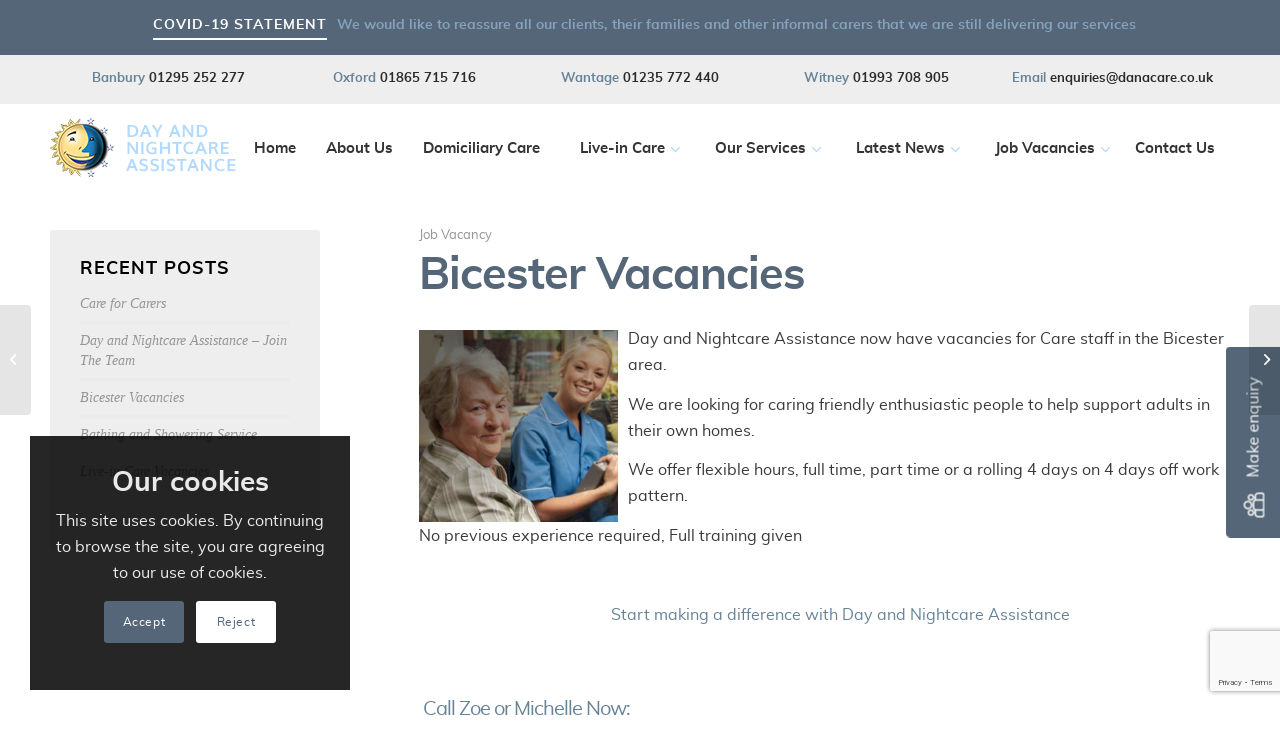

--- FILE ---
content_type: text/html; charset=UTF-8
request_url: https://www.danacare.co.uk/bicester-vacancies/
body_size: 21718
content:
<!DOCTYPE html><html lang="en-GB" ng-app="app" class="html_stretched responsive av-preloader-disabled av-default-lightbox  html_header_top html_logo_left html_main_nav_header html_menu_right html_slim html_header_sticky html_header_shrinking html_header_topbar_active html_mobile_menu_tablet html_header_searchicon_disabled html_content_align_center html_header_unstick_top html_header_stretch_disabled html_minimal_header html_av-submenu-hidden html_av-submenu-display-click html_av-overlay-side html_av-overlay-side-classic html_av-submenu-noclone html_entry_id_3758 av-cookies-consent-show-message-bar av-cookies-cookie-consent-enabled av-cookies-can-opt-out av-cookies-user-silent-accept avia-cookie-check-browser-settings av-no-preview html_text_menu_active "><head><meta charset="UTF-8" /><link data-optimized="2" rel="stylesheet" href="https://www.danacare.co.uk/wp-content/litespeed/css/d5b4ba215fd077fef80fb7fad107cf35.css?ver=da74f" /><link rel="preconnect" href="https://fonts.googleapis.com"><link rel="preconnect" href="https://fonts.gstatic.com" crossorigin><meta name="viewport" content="width=device-width, initial-scale=1, maximum-scale=1"><meta name='robots' content='index, follow, max-image-preview:large, max-snippet:-1, max-video-preview:-1' /> <script data-optimized="1" type='text/javascript' src="[data-uri]" defer></script> <title>Bicester Vacancies - Day &amp; Nightcare Assistance</title><meta name="description" content="Day and Nightcare Assistance now have vacancies for Care staff in the Bicester area.We are looking for caring friendly enthusiastic people to help support adults in their own homes.We offer flexible hours, full time, part time or a rolling 4 days on 4 days off work pattern.No previous experience required, Full training given" /><link rel="canonical" href="https://www.danacare.co.uk/bicester-vacancies/" /><meta property="og:locale" content="en_GB" /><meta property="og:type" content="article" /><meta property="og:title" content="Bicester Vacancies - Day &amp; Nightcare Assistance" /><meta property="og:description" content="Day and Nightcare Assistance now have vacancies for Care staff in the Bicester area.We are looking for caring friendly enthusiastic people to help support adults in their own homes.We offer flexible hours, full time, part time or a rolling 4 days on 4 days off work pattern.No previous experience required, Full training given" /><meta property="og:url" content="https://www.danacare.co.uk/bicester-vacancies/" /><meta property="og:site_name" content="Day &amp; Nightcare Assistance" /><meta property="article:publisher" content="https://en-gb.facebook.com/dayandnightcareassistance/" /><meta property="article:published_time" content="2022-08-08T16:35:38+00:00" /><meta property="article:modified_time" content="2022-08-14T07:21:32+00:00" /><meta property="og:image" content="https://www.danacare.co.uk/wp-content/uploads/2021/08/General-care-worker-job-opportunity-in-the-Oxfordshire-region.jpg" /><meta name="twitter:card" content="summary_large_image" /><meta name="twitter:creator" content="@DANAoxfordshire" /><meta name="twitter:site" content="@DANAoxfordshire" /><meta name="twitter:label1" content="Written by" /><meta name="twitter:data1" content="admin@dana" /><meta name="twitter:label2" content="Estimated reading time" /><meta name="twitter:data2" content="1 minute" /> <script type="application/ld+json" class="yoast-schema-graph">{"@context":"https://schema.org","@graph":[{"@type":"Organization","@id":"https://www.danacare.co.uk/#organization","name":"Day and Nightcare Assistance","url":"https://www.danacare.co.uk/","sameAs":["https://en-gb.facebook.com/dayandnightcareassistance/","https://twitter.com/DANAoxfordshire"],"logo":{"@type":"ImageObject","inLanguage":"en-GB","@id":"https://www.danacare.co.uk/#/schema/logo/image/","url":"https://www.danacare.co.uk/wp-content/uploads/2021/08/logo.png","contentUrl":"https://www.danacare.co.uk/wp-content/uploads/2021/08/logo.png","width":186,"height":79,"caption":"Day and Nightcare Assistance"},"image":{"@id":"https://www.danacare.co.uk/#/schema/logo/image/"}},{"@type":"WebSite","@id":"https://www.danacare.co.uk/#website","url":"https://www.danacare.co.uk/","name":"Day &amp; Nightcare Assistance","description":"Providing domiciliary care throughout Oxfordshire","publisher":{"@id":"https://www.danacare.co.uk/#organization"},"potentialAction":[{"@type":"SearchAction","target":{"@type":"EntryPoint","urlTemplate":"https://www.danacare.co.uk/?s={search_term_string}"},"query-input":"required name=search_term_string"}],"inLanguage":"en-GB"},{"@type":"ImageObject","inLanguage":"en-GB","@id":"https://www.danacare.co.uk/bicester-vacancies/#primaryimage","url":"https://www.danacare.co.uk/wp-content/uploads/2021/08/General-care-worker-job-opportunity-in-the-Oxfordshire-region.jpg","contentUrl":"https://www.danacare.co.uk/wp-content/uploads/2021/08/General-care-worker-job-opportunity-in-the-Oxfordshire-region.jpg","width":331,"height":320},{"@type":"WebPage","@id":"https://www.danacare.co.uk/bicester-vacancies/#webpage","url":"https://www.danacare.co.uk/bicester-vacancies/","name":"Bicester Vacancies - Day &amp; Nightcare Assistance","isPartOf":{"@id":"https://www.danacare.co.uk/#website"},"primaryImageOfPage":{"@id":"https://www.danacare.co.uk/bicester-vacancies/#primaryimage"},"datePublished":"2022-08-08T16:35:38+00:00","dateModified":"2022-08-14T07:21:32+00:00","description":"Day and Nightcare Assistance now have vacancies for Care staff in the Bicester area.We are looking for caring friendly enthusiastic people to help support adults in their own homes.We offer flexible hours, full time, part time or a rolling 4 days on 4 days off work pattern.No previous experience required, Full training given","breadcrumb":{"@id":"https://www.danacare.co.uk/bicester-vacancies/#breadcrumb"},"inLanguage":"en-GB","potentialAction":[{"@type":"ReadAction","target":["https://www.danacare.co.uk/bicester-vacancies/"]}]},{"@type":"BreadcrumbList","@id":"https://www.danacare.co.uk/bicester-vacancies/#breadcrumb","itemListElement":[{"@type":"ListItem","position":1,"name":"Home","item":"https://www.danacare.co.uk/home/"},{"@type":"ListItem","position":2,"name":"Bicester Vacancies"}]},{"@type":"Article","@id":"https://www.danacare.co.uk/bicester-vacancies/#article","isPartOf":{"@id":"https://www.danacare.co.uk/bicester-vacancies/#webpage"},"author":{"@id":"https://www.danacare.co.uk/#/schema/person/60afb2a97ae3111a7bf45f448cd26800"},"headline":"Bicester Vacancies","datePublished":"2022-08-08T16:35:38+00:00","dateModified":"2022-08-14T07:21:32+00:00","mainEntityOfPage":{"@id":"https://www.danacare.co.uk/bicester-vacancies/#webpage"},"wordCount":78,"commentCount":0,"publisher":{"@id":"https://www.danacare.co.uk/#organization"},"image":{"@id":"https://www.danacare.co.uk/bicester-vacancies/#primaryimage"},"thumbnailUrl":"https://www.danacare.co.uk/wp-content/uploads/2021/08/General-care-worker-job-opportunity-in-the-Oxfordshire-region.jpg","articleSection":["Job Vacancy"],"inLanguage":"en-GB","potentialAction":[{"@type":"CommentAction","name":"Comment","target":["https://www.danacare.co.uk/bicester-vacancies/#respond"]}]},{"@type":"Person","@id":"https://www.danacare.co.uk/#/schema/person/60afb2a97ae3111a7bf45f448cd26800","name":"admin@dana","image":{"@type":"ImageObject","inLanguage":"en-GB","@id":"https://www.danacare.co.uk/#/schema/person/image/","url":"https://secure.gravatar.com/avatar/807f22f3a325b3d3dd7c3b3b31f753206e7da4ce3fb103e10e67ccc8f21b381a?s=96&d=mm&r=g","contentUrl":"https://secure.gravatar.com/avatar/807f22f3a325b3d3dd7c3b3b31f753206e7da4ce3fb103e10e67ccc8f21b381a?s=96&d=mm&r=g","caption":"admin@dana"},"sameAs":["https://www.danacare.co.uk"],"url":"https://www.danacare.co.uk/author/admindana/"}]}</script> <link rel='dns-prefetch' href='//www.google.com' /><link rel="alternate" title="oEmbed (JSON)" type="application/json+oembed" href="https://www.danacare.co.uk/wp-json/oembed/1.0/embed?url=https%3A%2F%2Fwww.danacare.co.uk%2Fbicester-vacancies%2F" /><link rel="alternate" title="oEmbed (XML)" type="text/xml+oembed" href="https://www.danacare.co.uk/wp-json/oembed/1.0/embed?url=https%3A%2F%2Fwww.danacare.co.uk%2Fbicester-vacancies%2F&#038;format=xml" />
 <script
				src="//www.googletagmanager.com/gtag/js?id=G-RS4N9YCVLZ"  data-cfasync="false" data-wpfc-render="false" type="text/javascript" async></script> <script data-cfasync="false" data-wpfc-render="false" type="text/javascript">var mi_version = '8.10.0';
				var mi_track_user = true;
				var mi_no_track_reason = '';
				
								var disableStrs = [
										'ga-disable-G-RS4N9YCVLZ',
														];

				/* Function to detect opted out users */
				function __gtagTrackerIsOptedOut() {
					for (var index = 0; index < disableStrs.length; index++) {
						if (document.cookie.indexOf(disableStrs[index] + '=true') > -1) {
							return true;
						}
					}

					return false;
				}

				/* Disable tracking if the opt-out cookie exists. */
				if (__gtagTrackerIsOptedOut()) {
					for (var index = 0; index < disableStrs.length; index++) {
						window[disableStrs[index]] = true;
					}
				}

				/* Opt-out function */
				function __gtagTrackerOptout() {
					for (var index = 0; index < disableStrs.length; index++) {
						document.cookie = disableStrs[index] + '=true; expires=Thu, 31 Dec 2099 23:59:59 UTC; path=/';
						window[disableStrs[index]] = true;
					}
				}

				if ('undefined' === typeof gaOptout) {
					function gaOptout() {
						__gtagTrackerOptout();
					}
				}
								window.dataLayer = window.dataLayer || [];

				window.MonsterInsightsDualTracker = {
					helpers: {},
					trackers: {},
				};
				if (mi_track_user) {
					function __gtagDataLayer() {
						dataLayer.push(arguments);
					}

					function __gtagTracker(type, name, parameters) {
						if (!parameters) {
							parameters = {};
						}

						if (parameters.send_to) {
							__gtagDataLayer.apply(null, arguments);
							return;
						}

						if (type === 'event') {
														parameters.send_to = monsterinsights_frontend.v4_id;
							var hookName = name;
							if (typeof parameters['event_category'] !== 'undefined') {
								hookName = parameters['event_category'] + ':' + name;
							}

							if (typeof MonsterInsightsDualTracker.trackers[hookName] !== 'undefined') {
								MonsterInsightsDualTracker.trackers[hookName](parameters);
							} else {
								__gtagDataLayer('event', name, parameters);
							}
							
													} else {
							__gtagDataLayer.apply(null, arguments);
						}
					}

					__gtagTracker('js', new Date());
					__gtagTracker('set', {
						'developer_id.dZGIzZG': true,
											});
										__gtagTracker('config', 'G-RS4N9YCVLZ', {"forceSSL":"true","link_attribution":"true"} );
															window.gtag = __gtagTracker;										(function () {
						/* https://developers.google.com/analytics/devguides/collection/analyticsjs/ */
						/* ga and __gaTracker compatibility shim. */
						var noopfn = function () {
							return null;
						};
						var newtracker = function () {
							return new Tracker();
						};
						var Tracker = function () {
							return null;
						};
						var p = Tracker.prototype;
						p.get = noopfn;
						p.set = noopfn;
						p.send = function () {
							var args = Array.prototype.slice.call(arguments);
							args.unshift('send');
							__gaTracker.apply(null, args);
						};
						var __gaTracker = function () {
							var len = arguments.length;
							if (len === 0) {
								return;
							}
							var f = arguments[len - 1];
							if (typeof f !== 'object' || f === null || typeof f.hitCallback !== 'function') {
								if ('send' === arguments[0]) {
									var hitConverted, hitObject = false, action;
									if ('event' === arguments[1]) {
										if ('undefined' !== typeof arguments[3]) {
											hitObject = {
												'eventAction': arguments[3],
												'eventCategory': arguments[2],
												'eventLabel': arguments[4],
												'value': arguments[5] ? arguments[5] : 1,
											}
										}
									}
									if ('pageview' === arguments[1]) {
										if ('undefined' !== typeof arguments[2]) {
											hitObject = {
												'eventAction': 'page_view',
												'page_path': arguments[2],
											}
										}
									}
									if (typeof arguments[2] === 'object') {
										hitObject = arguments[2];
									}
									if (typeof arguments[5] === 'object') {
										Object.assign(hitObject, arguments[5]);
									}
									if ('undefined' !== typeof arguments[1].hitType) {
										hitObject = arguments[1];
										if ('pageview' === hitObject.hitType) {
											hitObject.eventAction = 'page_view';
										}
									}
									if (hitObject) {
										action = 'timing' === arguments[1].hitType ? 'timing_complete' : hitObject.eventAction;
										hitConverted = mapArgs(hitObject);
										__gtagTracker('event', action, hitConverted);
									}
								}
								return;
							}

							function mapArgs(args) {
								var arg, hit = {};
								var gaMap = {
									'eventCategory': 'event_category',
									'eventAction': 'event_action',
									'eventLabel': 'event_label',
									'eventValue': 'event_value',
									'nonInteraction': 'non_interaction',
									'timingCategory': 'event_category',
									'timingVar': 'name',
									'timingValue': 'value',
									'timingLabel': 'event_label',
									'page': 'page_path',
									'location': 'page_location',
									'title': 'page_title',
								};
								for (arg in args) {
																		if (!(!args.hasOwnProperty(arg) || !gaMap.hasOwnProperty(arg))) {
										hit[gaMap[arg]] = args[arg];
									} else {
										hit[arg] = args[arg];
									}
								}
								return hit;
							}

							try {
								f.hitCallback();
							} catch (ex) {
							}
						};
						__gaTracker.create = newtracker;
						__gaTracker.getByName = newtracker;
						__gaTracker.getAll = function () {
							return [];
						};
						__gaTracker.remove = noopfn;
						__gaTracker.loaded = true;
						window['__gaTracker'] = __gaTracker;
					})();
									} else {
										console.log("");
					(function () {
						function __gtagTracker() {
							return null;
						}

						window['__gtagTracker'] = __gtagTracker;
						window['gtag'] = __gtagTracker;
					})();
									}</script>  <script   type="text/javascript" src="https://www.danacare.co.uk/wp-includes/js/jquery/jquery.min.js" id="jquery-core-js"></script> <script data-optimized="1"   type="text/javascript" src="https://www.danacare.co.uk/wp-content/litespeed/js/3e75164f4a03c6829df5191245810e79.js?ver=10e79" id="jquery-migrate-js" defer data-deferred="1"></script> <script   type="text/javascript" src="https://www.danacare.co.uk/wp-content/plugins/google-analytics-for-wordpress/assets/js/frontend-gtag.min.js" id="monsterinsights-frontend-script-js" defer data-deferred="1"></script> <script   data-cfasync="false" data-wpfc-render="false" type="text/javascript" id='monsterinsights-frontend-script-js-extra'>/*  */
var monsterinsights_frontend = {"js_events_tracking":"true","download_extensions":"doc,pdf,ppt,zip,xls,docx,pptx,xlsx","inbound_paths":"[{\"path\":\"\\\/go\\\/\",\"label\":\"affiliate\"},{\"path\":\"\\\/recommend\\\/\",\"label\":\"affiliate\"}]","home_url":"https:\/\/www.danacare.co.uk","hash_tracking":"false","ua":"","v4_id":"G-RS4N9YCVLZ"};/*  */</script> <script data-optimized="1"   type="text/javascript" src="https://www.danacare.co.uk/wp-content/litespeed/js/c42847cd4e03c0612aab59c16b11efbe.js?ver=1efbe" id="avia-compat-js" defer data-deferred="1"></script> <link rel="https://api.w.org/" href="https://www.danacare.co.uk/wp-json/" /><link rel="alternate" title="JSON" type="application/json" href="https://www.danacare.co.uk/wp-json/wp/v2/posts/3758" /><link rel="EditURI" type="application/rsd+xml" title="RSD" href="https://www.danacare.co.uk/xmlrpc.php?rsd" /><link rel='shortlink' href='https://www.danacare.co.uk/?p=3758' /><link rel="profile" href="http://gmpg.org/xfn/11" /><link rel="alternate" type="application/rss+xml" title="Day &amp; Nightcare Assistance RSS2 Feed" href="https://www.danacare.co.uk/feed/" /><link rel="pingback" href="https://www.danacare.co.uk/xmlrpc.php" />
<!--[if lt IE 9]><script src="https://www.danacare.co.uk/wp-content/themes/enfold/js/html5shiv.js"></script><![endif]--><link rel="icon" href="https://www.danacare.co.uk/wp-content/uploads/2021/08/fav-80x80.jpg" type="image/x-icon"><meta name="generator" content="Powered by Slider Revolution 6.5.21 - responsive, Mobile-Friendly Slider Plugin for WordPress with comfortable drag and drop interface." /> <script data-optimized="1" src="[data-uri]" defer></script> </head><body id="top" class="wp-singular post-template-default single single-post postid-3758 single-format-standard wp-theme-enfold wp-child-theme-enfold-child  rtl_columns stretched montserrat" itemscope="itemscope" itemtype="https://schema.org/WebPage" ><div id='wrap_all'><header id='header' class='all_colors header_color light_bg_color  av_header_top av_logo_left av_main_nav_header av_menu_right av_slim av_header_sticky av_header_shrinking av_header_stretch_disabled av_mobile_menu_tablet av_header_searchicon_disabled av_header_unstick_top av_minimal_header av_bottom_nav_disabled  av_header_border_disabled'  role="banner" itemscope="itemscope" itemtype="https://schema.org/WPHeader" ><div id='header_meta' class='container_wrap container_wrap_meta  av_secondary_left av_extra_header_active av_phone_active_right av_entry_id_3758'><div class='container'><div class='phone-info '><span><strong><a href="/day-and-nightcare-assistance-covid-19-statement/">COVID-19 STATEMENT</a></strong><p>We would like to reassure all our clients, their families and other informal carers that we are still delivering our services</p></span></div></div></div><section id="custom_html-2" class="widget_text widget clearfix widget_custom_html"><div class="textwidget custom-html-widget"><div class="owl-carousel container"><div><strong>Banbury</strong> <a href="tel:01925252277">01295 252 277</a></div><div><strong>Oxford</strong> <a href="tel:01865715716">01865 715 716</a></div><div><strong>Wantage</strong> <a href="tel:01235772440">01235 772 440</a></div><div><strong>Witney</strong> <a href="tel:01993708905">01993 708 905</a></div><div id="email-slider"><strong>Email <span>us at</span></strong> <a href="mailto:enquiries@danacare.co.uk">enquiries@danacare.co.uk</a></div></div></div><span class="seperator extralight-border"></span></section><div  id='header_main' class='container_wrap container_wrap_logo'><div class='container av-logo-container'><div class='inner-container'><span class='logo'><a href='https://www.danacare.co.uk/'><img data-lazyloaded="1" src="[data-uri]" height="100" width="300" data-src='https://www.danacare.co.uk/wp-content/uploads/2021/08/logo.png' alt='Day &amp; Nightcare Assistance' title='' /><noscript><img height="100" width="300" src='https://www.danacare.co.uk/wp-content/uploads/2021/08/logo.png' alt='Day &amp; Nightcare Assistance' title='' /></noscript></a></span><nav class='main_menu' data-selectname='Select a page'  role="navigation" itemscope="itemscope" itemtype="https://schema.org/SiteNavigationElement" ><div class="avia-menu av-main-nav-wrap"><ul id="avia-menu" class="menu av-main-nav"><li id="menu-item-34" class="menu-item menu-item-type-post_type menu-item-object-page menu-item-home menu-item-top-level menu-item-top-level-1"><a href="https://www.danacare.co.uk/" itemprop="url"><span class="avia-bullet"></span><span class="avia-menu-text">Home</span><span class="avia-menu-fx"><span class="avia-arrow-wrap"><span class="avia-arrow"></span></span></span></a></li><li id="menu-item-33" class="menu-item menu-item-type-post_type menu-item-object-page menu-item-top-level menu-item-top-level-2"><a href="https://www.danacare.co.uk/about-us/" itemprop="url"><span class="avia-bullet"></span><span class="avia-menu-text">About Us</span><span class="avia-menu-fx"><span class="avia-arrow-wrap"><span class="avia-arrow"></span></span></span></a></li><li id="menu-item-32" class="menu-item menu-item-type-post_type menu-item-object-page menu-item-top-level menu-item-top-level-3"><a href="https://www.danacare.co.uk/domiciliary-care/" itemprop="url"><span class="avia-bullet"></span><span class="avia-menu-text">Domiciliary Care</span><span class="avia-menu-fx"><span class="avia-arrow-wrap"><span class="avia-arrow"></span></span></span></a></li><li id="menu-item-30" class="menu-item menu-item-type-post_type menu-item-object-page menu-item-has-children menu-item-top-level menu-item-top-level-4"><a href="https://www.danacare.co.uk/live-in-care/" itemprop="url"><span class="avia-bullet"></span><span class="avia-menu-text">Live-in Care</span><span class="avia-menu-fx"><span class="avia-arrow-wrap"><span class="avia-arrow"></span></span></span></a><ul class="sub-menu"><li id="menu-item-3609" class="menu-item menu-item-type-post_type menu-item-object-page"><a href="https://www.danacare.co.uk/live-in-care/" itemprop="url"><span class="avia-bullet"></span><span class="avia-menu-text">Live-in Care</span></a></li><li id="menu-item-3542" class="menu-item menu-item-type-post_type menu-item-object-post"><a href="https://www.danacare.co.uk/palliative-care/" itemprop="url"><span class="avia-bullet"></span><span class="avia-menu-text">Palliative Care</span></a></li><li id="menu-item-3571" class="menu-item menu-item-type-post_type menu-item-object-post"><a href="https://www.danacare.co.uk/live-in-care-vacancies/" itemprop="url"><span class="avia-bullet"></span><span class="avia-menu-text">Live-in Care Vacancies</span></a></li></ul></li><li id="menu-item-29" class="menu-item menu-item-type-post_type menu-item-object-page menu-item-has-children menu-item-top-level menu-item-top-level-5"><a href="https://www.danacare.co.uk/our-services/" itemprop="url"><span class="avia-bullet"></span><span class="avia-menu-text">Our Services</span><span class="avia-menu-fx"><span class="avia-arrow-wrap"><span class="avia-arrow"></span></span></span></a><ul class="sub-menu"><li id="menu-item-4196" class="menu-item menu-item-type-post_type menu-item-object-post"><a href="https://www.danacare.co.uk/care-for-carers/" itemprop="url"><span class="avia-bullet"></span><span class="avia-menu-text">Care for Carers</span></a></li><li id="menu-item-3560" class="menu-item menu-item-type-post_type menu-item-object-post"><a href="https://www.danacare.co.uk/urgent-response-service-24-hr-home-care/" itemprop="url"><span class="avia-bullet"></span><span class="avia-menu-text">Urgent Response Service – 24 hr Home Care</span></a></li><li id="menu-item-3602" class="menu-item menu-item-type-post_type menu-item-object-post"><a href="https://www.danacare.co.uk/bathing-and-showering-service/" itemprop="url"><span class="avia-bullet"></span><span class="avia-menu-text">Bathing and Showering Service</span></a></li><li id="menu-item-107" class="menu-item menu-item-type-post_type menu-item-object-page"><a href="https://www.danacare.co.uk/our-services/bed-making-changing/" itemprop="url"><span class="avia-bullet"></span><span class="avia-menu-text">Bed Making &#038; Changing</span></a></li><li id="menu-item-108" class="menu-item menu-item-type-post_type menu-item-object-page"><a href="https://www.danacare.co.uk/our-services/cleaning-dusting-vacuuming/" itemprop="url"><span class="avia-bullet"></span><span class="avia-menu-text">Cleaning, Dusting &#038; Vacuuming</span></a></li><li id="menu-item-110" class="menu-item menu-item-type-post_type menu-item-object-page"><a href="https://www.danacare.co.uk/our-services/meal-preparation/" itemprop="url"><span class="avia-bullet"></span><span class="avia-menu-text">Meal Preparation</span></a></li><li id="menu-item-111" class="menu-item menu-item-type-post_type menu-item-object-page"><a href="https://www.danacare.co.uk/our-services/shopping/" itemprop="url"><span class="avia-bullet"></span><span class="avia-menu-text">Shopping</span></a></li><li id="menu-item-112" class="menu-item menu-item-type-post_type menu-item-object-page"><a href="https://www.danacare.co.uk/our-services/washing-ironing/" itemprop="url"><span class="avia-bullet"></span><span class="avia-menu-text">Washing &#038; Ironing</span></a></li></ul></li><li id="menu-item-28" class="menu-item menu-item-type-post_type menu-item-object-page menu-item-has-children menu-item-top-level menu-item-top-level-6"><a href="https://www.danacare.co.uk/latest-news/" itemprop="url"><span class="avia-bullet"></span><span class="avia-menu-text">Latest News</span><span class="avia-menu-fx"><span class="avia-arrow-wrap"><span class="avia-arrow"></span></span></span></a><ul class="sub-menu"><li id="menu-item-3953" class="menu-item menu-item-type-post_type menu-item-object-post"><a href="https://www.danacare.co.uk/join-the-team/" itemprop="url"><span class="avia-bullet"></span><span class="avia-menu-text">Day and Nightcare Assistance – Join The Team</span></a></li></ul></li><li id="menu-item-27" class="menu-item menu-item-type-post_type menu-item-object-page current-menu-ancestor current-menu-parent current_page_parent current_page_ancestor menu-item-has-children menu-item-top-level menu-item-top-level-7"><a href="https://www.danacare.co.uk/job-vacancies/" itemprop="url"><span class="avia-bullet"></span><span class="avia-menu-text">Job Vacancies</span><span class="avia-menu-fx"><span class="avia-arrow-wrap"><span class="avia-arrow"></span></span></span></a><ul class="sub-menu"><li id="menu-item-3523" class="menu-item menu-item-type-post_type menu-item-object-post"><a href="https://www.danacare.co.uk/brackley-vacancies/" itemprop="url"><span class="avia-bullet"></span><span class="avia-menu-text">Brackley Vacancies</span></a></li><li id="menu-item-3566" class="menu-item menu-item-type-post_type menu-item-object-post"><a href="https://www.danacare.co.uk/urgent-response-and-reablement-vacancies/" itemprop="url"><span class="avia-bullet"></span><span class="avia-menu-text">Urgent Response and Reablement Vacancies</span></a></li><li id="menu-item-3514" class="menu-item menu-item-type-post_type menu-item-object-post"><a href="https://www.danacare.co.uk/witney-care-workers-wanted/" itemprop="url"><span class="avia-bullet"></span><span class="avia-menu-text">Witney Vacancies</span></a></li><li id="menu-item-3513" class="menu-item menu-item-type-post_type menu-item-object-post"><a href="https://www.danacare.co.uk/banbury-care-workers-wanted/" itemprop="url"><span class="avia-bullet"></span><span class="avia-menu-text">Banbury Vacancies</span></a></li><li id="menu-item-3761" class="menu-item menu-item-type-post_type menu-item-object-post current-menu-item"><a href="https://www.danacare.co.uk/bicester-vacancies/" itemprop="url"><span class="avia-bullet"></span><span class="avia-menu-text">Bicester Vacancies</span></a></li><li id="menu-item-3536" class="menu-item menu-item-type-post_type menu-item-object-post"><a href="https://www.danacare.co.uk/oxford-vacancies/" itemprop="url"><span class="avia-bullet"></span><span class="avia-menu-text">Oxford Vacancies</span></a></li><li id="menu-item-3529" class="menu-item menu-item-type-post_type menu-item-object-post"><a href="https://www.danacare.co.uk/wantage-vacancies/" itemprop="url"><span class="avia-bullet"></span><span class="avia-menu-text">Wantage Vacancies</span></a></li></ul></li><li id="menu-item-31" class="menu-item menu-item-type-post_type menu-item-object-page menu-item-top-level menu-item-top-level-8"><a href="https://www.danacare.co.uk/contact-us/" itemprop="url"><span class="avia-bullet"></span><span class="avia-menu-text">Contact Us</span><span class="avia-menu-fx"><span class="avia-arrow-wrap"><span class="avia-arrow"></span></span></span></a></li><li class="av-burger-menu-main menu-item-avia-special av-small-burger-icon">
<a href="#" aria-label="Menu" aria-hidden="false">
<span class="av-hamburger av-hamburger--spin av-js-hamburger">
<span class="av-hamburger-box">
<span class="av-hamburger-inner"></span>
<strong>Menu</strong>
</span>
</span>
<span class="avia_hidden_link_text">Menu</span>
</a></li></ul></div></nav></div></div></div><div class='header_bg'></div></header><div id='main' class='all_colors' data-scroll-offset='88'><div class='container_wrap container_wrap_first main_color sidebar_left'><div class='container template-blog template-single-blog '><main class='content units av-content-small  av-blog-meta-author-disabled av-blog-meta-comments-disabled av-blog-meta-date-disabled'  role="main" itemscope="itemscope" itemtype="https://schema.org/Blog" ><article class='post-entry post-entry-type-standard post-entry-3758 post-loop-1 post-parity-odd post-entry-last single-big  post-3758 post type-post status-publish format-standard hentry category-job-vacancy'  itemscope="itemscope" itemtype="https://schema.org/BlogPosting" itemprop="blogPost" ><div class='blog-meta'></div><div class='entry-content-wrapper clearfix standard-content'><header class="entry-content-header"><span class='post-meta-infos'><time class='date-container minor-meta updated' >8 August 2022</time><span class='text-sep text-sep-date'>/</span><span class="blog-categories minor-meta"><a href="https://www.danacare.co.uk/category/job-vacancy/" rel="tag">Job Vacancy</a> </span><h1 class='post-title entry-title '  itemprop="headline" >	<a href='https://www.danacare.co.uk/bicester-vacancies/' rel='bookmark' title='Permanent Link: Bicester Vacancies'>Bicester Vacancies			<span class='post-format-icon minor-meta'></span>	</a></h1><span class="blog-author minor-meta">by <span class="entry-author-link"  itemprop="author" ><span class="author"><span class="fn"><a href="https://www.danacare.co.uk/author/admindana/" title="Posts by admin@dana" rel="author">admin@dana</a></span></span></span></span></span></header><div class="entry-content"  itemprop="text" ><p><img data-lazyloaded="1" src="[data-uri]" decoding="async" class=" wp-image-131 alignleft" data-src="https://www.danacare.co.uk/wp-content/uploads/2021/08/General-care-worker-job-opportunity-in-the-Oxfordshire-region.jpg" alt="" width="199" height="192" data-srcset="https://www.danacare.co.uk/wp-content/uploads/2021/08/General-care-worker-job-opportunity-in-the-Oxfordshire-region.jpg 331w, https://www.danacare.co.uk/wp-content/uploads/2021/08/General-care-worker-job-opportunity-in-the-Oxfordshire-region-300x290.jpg 300w, https://www.danacare.co.uk/wp-content/uploads/2021/08/General-care-worker-job-opportunity-in-the-Oxfordshire-region-36x36.jpg 36w" data-sizes="(max-width: 199px) 100vw, 199px" /><noscript><img decoding="async" class=" wp-image-131 alignleft" src="https://www.danacare.co.uk/wp-content/uploads/2021/08/General-care-worker-job-opportunity-in-the-Oxfordshire-region.jpg" alt="" width="199" height="192" srcset="https://www.danacare.co.uk/wp-content/uploads/2021/08/General-care-worker-job-opportunity-in-the-Oxfordshire-region.jpg 331w, https://www.danacare.co.uk/wp-content/uploads/2021/08/General-care-worker-job-opportunity-in-the-Oxfordshire-region-300x290.jpg 300w, https://www.danacare.co.uk/wp-content/uploads/2021/08/General-care-worker-job-opportunity-in-the-Oxfordshire-region-36x36.jpg 36w" sizes="(max-width: 199px) 100vw, 199px" /></noscript>Day and Nightcare Assistance now have vacancies for Care staff in the Bicester area.</p><p>We are looking for caring friendly enthusiastic people to help support adults in their own homes.</p><p>We offer flexible hours, full time, part time or a rolling 4 days on 4 days off work pattern.</p><p>No previous experience required, Full training given</p><p>&nbsp;</p><p style="text-align: left;"><b>                                                Start making a difference</b><b> with Day and Nightcare Assistance</b></p><p>&nbsp;</p><h3><b> </b><b>Call Zoe or Michelle Now:</b></h3><h3><b>01295 252277 or eMail careers@danacare.co.uk</b></h3></div><footer class="entry-footer"><div class='av-share-box'><h5 class='av-share-link-description av-no-toc '>Share this entry</h5><ul class='av-share-box-list noLightbox'><li class='av-share-link av-social-link-facebook' ><a target="_blank" aria-label="Share on Facebook" href='https://www.facebook.com/sharer.php?u=https://www.danacare.co.uk/bicester-vacancies/&#038;t=Bicester%20Vacancies' aria-hidden='false' data-av_icon='' data-av_iconfont='entypo-fontello' title='' data-avia-related-tooltip='Share on Facebook' rel="noopener"><span class='avia_hidden_link_text'>Share on Facebook</span></a></li><li class='av-share-link av-social-link-twitter' ><a target="_blank" aria-label="Share on Twitter" href='https://twitter.com/share?text=Bicester%20Vacancies&#038;url=https://www.danacare.co.uk/?p=3758' aria-hidden='false' data-av_icon='' data-av_iconfont='entypo-fontello' title='' data-avia-related-tooltip='Share on Twitter' rel="noopener"><span class='avia_hidden_link_text'>Share on Twitter</span></a></li><li class='av-share-link av-social-link-whatsapp' ><a target="_blank" aria-label="Share on WhatsApp" href='https://api.whatsapp.com/send?text=https://www.danacare.co.uk/bicester-vacancies/' aria-hidden='false' data-av_icon='' data-av_iconfont='entypo-fontello' title='' data-avia-related-tooltip='Share on WhatsApp' rel="noopener"><span class='avia_hidden_link_text'>Share on WhatsApp</span></a></li><li class='av-share-link av-social-link-linkedin' ><a target="_blank" aria-label="Share on LinkedIn" href='https://linkedin.com/shareArticle?mini=true&#038;title=Bicester%20Vacancies&#038;url=https://www.danacare.co.uk/bicester-vacancies/' aria-hidden='false' data-av_icon='' data-av_iconfont='entypo-fontello' title='' data-avia-related-tooltip='Share on LinkedIn' rel="noopener"><span class='avia_hidden_link_text'>Share on LinkedIn</span></a></li><li class='av-share-link av-social-link-reddit' ><a target="_blank" aria-label="Share on Reddit" href='https://reddit.com/submit?url=https://www.danacare.co.uk/bicester-vacancies/&#038;title=Bicester%20Vacancies' aria-hidden='false' data-av_icon='' data-av_iconfont='entypo-fontello' title='' data-avia-related-tooltip='Share on Reddit' rel="noopener"><span class='avia_hidden_link_text'>Share on Reddit</span></a></li><li class='av-share-link av-social-link-mail' ><a  aria-label="Share by Mail" href='mailto:?subject=Bicester%20Vacancies&#038;body=https://www.danacare.co.uk/bicester-vacancies/' aria-hidden='false' data-av_icon='' data-av_iconfont='entypo-fontello' title='' data-avia-related-tooltip='Share by Mail'><span class='avia_hidden_link_text'>Share by Mail</span></a></li></ul></div></footer><div class='post_delimiter'></div></div><div class='post_author_timeline'></div><span class='hidden'>
<span class='av-structured-data'  itemprop="image" itemscope="itemscope" itemtype="https://schema.org/ImageObject" >
<span itemprop='url'>https://www.danacare.co.uk/wp-content/uploads/2021/08/logo.png</span>
<span itemprop='height'>0</span>
<span itemprop='width'>0</span>
</span>
<span class='av-structured-data'  itemprop="publisher" itemtype="https://schema.org/Organization" itemscope="itemscope" >
<span itemprop='name'>admin@dana</span>
<span itemprop='logo' itemscope itemtype='https://schema.org/ImageObject'>
<span itemprop='url'>https://www.danacare.co.uk/wp-content/uploads/2021/08/logo.png</span>
</span>
</span><span class='av-structured-data'  itemprop="author" itemscope="itemscope" itemtype="https://schema.org/Person" ><span itemprop='name'>admin@dana</span></span><span class='av-structured-data'  itemprop="datePublished" datetime="2022-08-08T17:35:38+01:00" >2022-08-08 17:35:38</span><span class='av-structured-data'  itemprop="dateModified" itemtype="https://schema.org/dateModified" >2022-08-14 08:21:32</span><span class='av-structured-data'  itemprop="mainEntityOfPage" itemtype="https://schema.org/mainEntityOfPage" ><span itemprop='name'>Bicester Vacancies</span></span></span></article><div class='single-big'></div></main><aside class='sidebar sidebar_left   alpha units'  role="complementary" itemscope="itemscope" itemtype="https://schema.org/WPSideBar" ><div class='inner_sidebar extralight-border'><section id="recent-posts-3" class="widget clearfix widget_recent_entries"><h3 class="widgettitle">Recent Posts</h3><ul><li>
<a href="https://www.danacare.co.uk/care-for-carers/">Care for Carers</a></li><li>
<a href="https://www.danacare.co.uk/join-the-team/">Day and Nightcare Assistance &#8211; Join The Team</a></li><li>
<a href="https://www.danacare.co.uk/bicester-vacancies/" aria-current="page">Bicester Vacancies</a></li><li>
<a href="https://www.danacare.co.uk/bathing-and-showering-service/">Bathing and Showering Service</a></li><li>
<a href="https://www.danacare.co.uk/live-in-care-vacancies/">Live-in Care Vacancies</a></li></ul><span class="seperator extralight-border"></span></section></div></aside></div></div><div class="container_wrap footer-page-content footer_color" id="footer-page"><div id='cta'  class='avia-section main_color avia-section-small avia-no-border-styling  avia-bg-style-scroll  avia-builder-el-0  el_before_av_section  avia-builder-el-first   container_wrap fullsize' style='background-color: #546677;  '  ><div class='container' ><main  role="main" itemscope="itemscope" itemtype="https://schema.org/Blog"  class='template-page content  av-content-full alpha units'><div class='post-entry post-entry-type-page post-entry-3758'><div class='entry-content-wrapper clearfix'><div class="flex_column av_three_fourth  flex_column_div av-zero-column-padding first  avia-builder-el-1  el_before_av_one_fourth  avia-builder-el-first  " style='border-radius:0px; '><section class="av_textblock_section "  itemscope="itemscope" itemtype="https://schema.org/CreativeWork" ><div class='avia_textblock  '   itemprop="text" ><p>To discuss your options, feel free to get in touch by phone or use our <a href="https://www.danacare.co.uk/contact-us/">online form</a></p></div></section></div><div class="flex_column av_one_fourth  flex_column_div av-zero-column-padding   avia-builder-el-3  el_after_av_three_fourth  avia-builder-el-last  " style='border-radius:0px; '><div  class='avia-button-wrap avia-button-right  avia-builder-el-4  avia-builder-el-no-sibling ' ><a href='https://www.danacare.co.uk/contact-us/'  class='avia-button  avia-color-theme-color   avia-icon_select-no avia-size-large avia-position-right '   ><span class='avia_iconbox_title' >Contact us today</span></a></div></div></div></div></main></div></div><div id='custom-footer-locations'  class='avia-section main_color avia-section-default avia-no-border-styling  avia-bg-style-scroll  avia-builder-el-5  el_after_av_section  el_before_av_section   container_wrap fullsize' style='background-color: #eeeeee;  '  ><div class='container' ><div class='template-page content  av-content-full alpha units'><div class='post-entry post-entry-type-page post-entry-3758'><div class='entry-content-wrapper clearfix'><div class="flex_column av_one_fourth  flex_column_div av-zero-column-padding first  avia-builder-el-6  el_before_av_one_fourth  avia-builder-el-first  " style='border-radius:0px; '><section class="av_textblock_section "  itemscope="itemscope" itemtype="https://schema.org/CreativeWork" ><div class='avia_textblock  '   itemprop="text" ><p><strong>Banbury<br />
</strong>13 Market Place,<br />
Banbury,<br />
OX16 5LG<br />
Tel: <a href="tel:01295252277">01295 252 277</a></p></div></section></div><div class="flex_column av_one_fourth  flex_column_div av-zero-column-padding   avia-builder-el-8  el_after_av_one_fourth  el_before_av_one_fourth  " style='border-radius:0px; '><section class="av_textblock_section "  itemscope="itemscope" itemtype="https://schema.org/CreativeWork" ><div class='avia_textblock  '   itemprop="text" ><p><strong>Wantage</strong><br />
20a Mill Street,<br />
Wantage,<br />
OX12 9AQ<br />
Tel: <a href="tel:01235772440">01235 772 440</a></p></div></section></div><div class="flex_column av_one_fourth  flex_column_div av-zero-column-padding   avia-builder-el-10  el_after_av_one_fourth  el_before_av_one_fourth  " style='border-radius:0px; '><section class="av_textblock_section "  itemscope="itemscope" itemtype="https://schema.org/CreativeWork" ><div class='avia_textblock  '   itemprop="text" ><p><strong>Witney</strong><br />
46 Market Square,<br />
Witney,<br />
OX28 6AL<br />
Tel: <a href="tel:01993708905">01993 708 905</a></p></div></section></div><div class="flex_column av_one_fourth  flex_column_div av-zero-column-padding   avia-builder-el-12  el_after_av_one_fourth  avia-builder-el-last  " style='border-radius:0px; '><section class="av_textblock_section "  itemscope="itemscope" itemtype="https://schema.org/CreativeWork" ><div class='avia_textblock  '   itemprop="text" ><p><strong>Oxford</strong><br />
9 Hollow Way,<br />
Cowley, Oxford,<br />
OX4 2NA<br />
Tel: <a href="tel:01865715716">01865 715 716</a></p></div></section></div></div></div></div></div></div><div id='legal-links'  class='avia-section main_color avia-section-default avia-no-border-styling  avia-bg-style-scroll  avia-builder-el-14  el_after_av_section  el_before_av_one_full   container_wrap fullsize' style=' '  ><div class='container' ><div class='template-page content  av-content-full alpha units'><div class='post-entry post-entry-type-page post-entry-3758'><div class='entry-content-wrapper clearfix'><div class="flex_column av_two_fifth  flex_column_div av-zero-column-padding first  avia-builder-el-15  el_before_av_one_fifth  avia-builder-el-first  " style='border-radius:0px; '><section class="av_textblock_section "  itemscope="itemscope" itemtype="https://schema.org/CreativeWork" ><div class='avia_textblock  '   itemprop="text" ><p>2022 © <strong>Day and Night Care Assistance.</strong> All Rights Reserved<br />
<a href="/disclaimer/">Disclaimer</a> / <a href="/privacy-policy/">Privacy Policy</a> / <a href="/accessibility/">Accessibility</a></p></div></section></div><div class="flex_column av_one_fifth  flex_column_div av-zero-column-padding   avia-builder-el-17  el_after_av_two_fifth  el_before_av_two_fifth  " style='border-radius:0px; '><div  class='avia-image-container  av-styling-    avia-builder-el-18  avia-builder-el-no-sibling  avia-align-center '  itemprop="image" itemscope="itemscope" itemtype="https://schema.org/ImageObject"  ><div class='avia-image-container-inner'><div class='avia-image-overlay-wrap'><img data-lazyloaded="1" src="[data-uri]" decoding="async" class='wp-image-156 avia-img-lazy-loading-not-156 avia_image' data-src="https://www.danacare.co.uk/wp-content/uploads/2021/08/quality-care-commission.png" alt='' title='quality-care-commission' height="64" width="135"  itemprop="thumbnailUrl"  /><noscript><img decoding="async" class='wp-image-156 avia-img-lazy-loading-not-156 avia_image' src="https://www.danacare.co.uk/wp-content/uploads/2021/08/quality-care-commission.png" alt='' title='quality-care-commission' height="64" width="135"  itemprop="thumbnailUrl"  /></noscript></div></div></div></div><div class="flex_column av_two_fifth  flex_column_div av-zero-column-padding   avia-builder-el-19  el_after_av_one_fifth  avia-builder-el-last  " style='border-radius:0px; ' id="follow-us-on-social-media" ><section class="avia_codeblock_section  avia_code_block_0"  itemscope="itemscope" itemtype="https://schema.org/CreativeWork" ><div class='avia_codeblock '  itemprop="text" ><div id="social-media-wrapper-text">
Follow us on our social media:</div><div id="social-media-wrapper">
<a class="footer-icon facebook" href="https://www.facebook.com/dayandnightcareassistance" target="_blank">Facebook</a>
<a class="footer-icon twitter" href="https://twitter.com/DANAoxfordshire" target="_blank">Twitter</a></div></div></section></div></div></div></div></div></div><div id='after_section_3'  class='main_color av_default_container_wrap container_wrap fullsize' style=' '  ><div class='container' ><div class='template-page content  av-content-full alpha units'><div class='post-entry post-entry-type-page post-entry-3758'><div class='entry-content-wrapper clearfix'><div class="flex_column av_one_full  flex_column_div av-zero-column-padding first  avia-builder-el-21  el_after_av_section  avia-builder-el-no-sibling  " style='border-radius:0px; '><section class="avia_codeblock_section  avia_code_block_1"  itemscope="itemscope" itemtype="https://schema.org/CreativeWork" ><div class='avia_codeblock '  itemprop="text" ><a id="join-the-team" href="/contact-us/">Make enquiry</a></div></section></div></p></div></div></div></div></div></div></div>
<a class='avia-post-nav avia-post-prev with-image' href='https://www.danacare.co.uk/bathing-and-showering-service/' >    <span class='label iconfont' aria-hidden='true' data-av_icon='' data-av_iconfont='entypo-fontello'></span>    <span class='entry-info-wrap'>        <span class='entry-info'>            <span class='entry-title'>Bathing and Showering Service</span>            <span class='entry-image'><img data-lazyloaded="1" src="[data-uri]" width="80" height="80" data-src="https://www.danacare.co.uk/wp-content/uploads/2022/05/covid_statement-80x80.jpg" class="wp-image-352 avia-img-lazy-loading-352 attachment-thumbnail size-thumbnail wp-post-image" alt="" decoding="async" data-srcset="https://www.danacare.co.uk/wp-content/uploads/2022/05/covid_statement-80x80.jpg 80w, https://www.danacare.co.uk/wp-content/uploads/2022/05/covid_statement-36x36.jpg 36w, https://www.danacare.co.uk/wp-content/uploads/2022/05/covid_statement-180x180.jpg 180w" data-sizes="(max-width: 80px) 100vw, 80px" /><noscript><img width="80" height="80" src="https://www.danacare.co.uk/wp-content/uploads/2022/05/covid_statement-80x80.jpg" class="wp-image-352 avia-img-lazy-loading-352 attachment-thumbnail size-thumbnail wp-post-image" alt="" decoding="async" srcset="https://www.danacare.co.uk/wp-content/uploads/2022/05/covid_statement-80x80.jpg 80w, https://www.danacare.co.uk/wp-content/uploads/2022/05/covid_statement-36x36.jpg 36w, https://www.danacare.co.uk/wp-content/uploads/2022/05/covid_statement-180x180.jpg 180w" sizes="(max-width: 80px) 100vw, 80px" /></noscript></span>        </span>    </span></a><a class='avia-post-nav avia-post-next with-image' href='https://www.danacare.co.uk/join-the-team/' >    <span class='label iconfont' aria-hidden='true' data-av_icon='' data-av_iconfont='entypo-fontello'></span>    <span class='entry-info-wrap'>        <span class='entry-info'>            <span class='entry-image'><img data-lazyloaded="1" src="[data-uri]" width="80" height="80" data-src="https://www.danacare.co.uk/wp-content/uploads/2022/04/job-vacancies-80x80.jpg" class="wp-image-309 avia-img-lazy-loading-309 attachment-thumbnail size-thumbnail wp-post-image" alt="" decoding="async" data-srcset="https://www.danacare.co.uk/wp-content/uploads/2022/04/job-vacancies-80x80.jpg 80w, https://www.danacare.co.uk/wp-content/uploads/2022/04/job-vacancies-36x36.jpg 36w, https://www.danacare.co.uk/wp-content/uploads/2022/04/job-vacancies-180x180.jpg 180w" data-sizes="(max-width: 80px) 100vw, 80px" /><noscript><img width="80" height="80" src="https://www.danacare.co.uk/wp-content/uploads/2022/04/job-vacancies-80x80.jpg" class="wp-image-309 avia-img-lazy-loading-309 attachment-thumbnail size-thumbnail wp-post-image" alt="" decoding="async" srcset="https://www.danacare.co.uk/wp-content/uploads/2022/04/job-vacancies-80x80.jpg 80w, https://www.danacare.co.uk/wp-content/uploads/2022/04/job-vacancies-36x36.jpg 36w, https://www.danacare.co.uk/wp-content/uploads/2022/04/job-vacancies-180x180.jpg 180w" sizes="(max-width: 80px) 100vw, 80px" /></noscript></span>            <span class='entry-title'>Day and Nightcare Assistance &#8211; Join The Team</span>        </span>    </span></a></div><div id="fb-root"></div> <script data-optimized="1" src="[data-uri]" defer></script> <div class="avia-cookie-consent-wrap" aria-hidden="true"><div class='avia-cookie-consent cookiebar-hidden  avia-cookiemessage-bottom-left'  aria-hidden='true'  data-contents='63dae9026d7811a4f0f21455a72f5a3f||v1.0' ><div class="container"><p class='avia_cookie_text'><h2>Our cookies</h2>
This site uses cookies. By continuing to browse the site, you are agreeing to our use of cookies.</p><a href='#' class='avia-button avia-color-theme-color-highlight avia-cookie-consent-button avia-cookie-consent-button-1  avia-cookie-close-bar '  title="Allow to use cookies, you can modify used cookies in settings" >Accept</a><a href='#' class='avia-button avia-color-theme-color-highlight avia-cookie-consent-button avia-cookie-consent-button-2 av-extra-cookie-btn  avia-cookie-hide-notification'  title="Do not allow to use cookies - some functionality on our site might not work as expected." >Reject</a></div></div><div id='av-consent-extra-info' class='av-inline-modal main_color avia-hide-popup-close'><br /><br /><div  class="tabcontainer   sidebar_tab sidebar_tab_left noborder_tabs " role="tablist"><section class="av_tab_section" ><div aria-controls="tab-id-1-content" role="tab" tabindex="0" data-fake-id="#tab-id-1" class="tab active_tab" >How we use cookies</div><div id="tab-id-1-content" class="tab_content active_tab_content" aria-hidden="false"><div class="tab_inner_content invers-color" ><p>We may request cookies to be set on your device. We use cookies to let us know when you visit our websites, how you interact with us, to enrich your user experience, and to customize your relationship with our website.</p><p>Click on the different category headings to find out more. You can also change some of your preferences. Note that blocking some types of cookies may impact your experience on our websites and the services we are able to offer.</p></div></div></section><section class="av_tab_section" ><div aria-controls="tab-id-2-content" role="tab" tabindex="0" data-fake-id="#tab-id-2" class="tab " >Essential Website Cookies</div><div id="tab-id-2-content" class="tab_content " aria-hidden="true"><div class="tab_inner_content invers-color" ><p>These cookies are strictly necessary to provide you with services available through our website and to use some of its features.</p><p>Because these cookies are strictly necessary to deliver the website, refuseing them will have impact how our site functions. You always can block or delete cookies by changing your browser settings and force blocking all cookies on this website. But this will always prompt you to accept/refuse cookies when revisiting our site.</p><p>We fully respect if you want to refuse cookies but to avoid asking you again and again kindly allow us to store a cookie for that. You are free to opt out any time or opt in for other cookies to get a better experience. If you refuse cookies we will remove all set cookies in our domain.</p><p>We provide you with a list of stored cookies on your computer in our domain so you can check what we stored. Due to security reasons we are not able to show or modify cookies from other domains. You can check these in your browser security settings.</p><div class="av-switch-aviaPrivacyRefuseCookiesHideBar av-toggle-switch av-cookie-disable-external-toggle av-cookie-save-checked av-cookie-default-checked"><label><input type="checkbox" checked="checked" id="aviaPrivacyRefuseCookiesHideBar" class="aviaPrivacyRefuseCookiesHideBar " name="aviaPrivacyRefuseCookiesHideBar" ><span class="toggle-track"></span><span class="toggle-label-content">Check to enable permanent hiding of message bar and refuse all cookies if you do not opt in. We need 2 cookies to store this setting. Otherwise you will be prompted again when opening a new browser window or new a tab.</span></label></div><div class="av-switch-aviaPrivacyEssentialCookiesEnabled av-toggle-switch av-cookie-disable-external-toggle av-cookie-save-checked av-cookie-default-checked"><label><input type="checkbox" checked="checked" id="aviaPrivacyEssentialCookiesEnabled" class="aviaPrivacyEssentialCookiesEnabled " name="aviaPrivacyEssentialCookiesEnabled" ><span class="toggle-track"></span><span class="toggle-label-content">Click to enable/disable essential site cookies.</span></label></div></div></div></section><section class="av_tab_section" ><div aria-controls="tab-id-3-content" role="tab" tabindex="0" data-fake-id="#tab-id-3" class="tab " >Other external services</div><div id="tab-id-3-content" class="tab_content " aria-hidden="true"><div class="tab_inner_content invers-color" ><p>We also use different external services like Google Webfonts, Google Maps, and external Video providers. Since these providers may collect personal data like your IP address we allow you to block them here. Please be aware that this might heavily reduce the functionality and appearance of our site. Changes will take effect once you reload the page.</p><p>Google Webfont Settings:</p><div class="av-switch-aviaPrivacyGoogleWebfontsDisabled av-toggle-switch av-cookie-disable-external-toggle av-cookie-save-unchecked av-cookie-default-checked"><label><input type="checkbox" checked="checked" id="aviaPrivacyGoogleWebfontsDisabled" class="aviaPrivacyGoogleWebfontsDisabled " name="aviaPrivacyGoogleWebfontsDisabled" ><span class="toggle-track"></span><span class="toggle-label-content">Click to enable/disable Google Webfonts.</span></label></div><p>Google Map Settings:</p><div class="av-switch-aviaPrivacyGoogleMapsDisabled av-toggle-switch av-cookie-disable-external-toggle av-cookie-save-unchecked av-cookie-default-checked"><label><input type="checkbox" checked="checked" id="aviaPrivacyGoogleMapsDisabled" class="aviaPrivacyGoogleMapsDisabled " name="aviaPrivacyGoogleMapsDisabled" ><span class="toggle-track"></span><span class="toggle-label-content">Click to enable/disable Google Maps.</span></label></div><p>Google reCaptcha Settings:</p><div class="av-switch-aviaPrivacyGoogleReCaptchaDisabled av-toggle-switch av-cookie-disable-external-toggle av-cookie-save-unchecked av-cookie-default-checked"><label><input type="checkbox" checked="checked" id="aviaPrivacyGoogleReCaptchaDisabled" class="aviaPrivacyGoogleReCaptchaDisabled " name="aviaPrivacyGoogleReCaptchaDisabled" ><span class="toggle-track"></span><span class="toggle-label-content">Click to enable/disable Google reCaptcha.</span></label></div><p>Vimeo and Youtube video embeds:</p><div class="av-switch-aviaPrivacyVideoEmbedsDisabled av-toggle-switch av-cookie-disable-external-toggle av-cookie-save-unchecked av-cookie-default-checked"><label><input type="checkbox" checked="checked" id="aviaPrivacyVideoEmbedsDisabled" class="aviaPrivacyVideoEmbedsDisabled " name="aviaPrivacyVideoEmbedsDisabled" ><span class="toggle-track"></span><span class="toggle-label-content">Click to enable/disable video embeds.</span></label></div></div></div></section><section class="av_tab_section" ><div aria-controls="tab-id-4-content" role="tab" tabindex="0" data-fake-id="#tab-id-4" class="tab " >Privacy Policy</div><div id="tab-id-4-content" class="tab_content " aria-hidden="true"><div class="tab_inner_content invers-color" ><p>You can read about our cookies and privacy settings in detail on our Privacy Policy Page.</p>
<a href='https://www.danacare.co.uk/privacy-policy/' target='_blank'>Privacy Policy</a></div></div></section></div><div class="avia-cookie-consent-modal-buttons-wrap"><a href='#' class='avia-button avia-color-theme-color-highlight avia-cookie-consent-button avia-cookie-consent-button-3  avia-cookie-close-bar avia-cookie-consent-modal-button'  title="Allow to use cookies, you always can modify used cookies and services" >Accept settings</a><a href='#' class='avia-button avia-color-theme-color-highlight avia-cookie-consent-button avia-cookie-consent-button-4 av-extra-cookie-btn avia-cookie-consent-modal-button avia-cookie-hide-notification'  title="Do not allow to use cookies or services - some functionality on our site might not work as expected." >Hide notification only</a></div></div></div><script type="speculationrules">{"prefetch":[{"source":"document","where":{"and":[{"href_matches":"/*"},{"not":{"href_matches":["/wp-*.php","/wp-admin/*","/wp-content/uploads/*","/wp-content/*","/wp-content/plugins/*","/wp-content/themes/enfold-child/*","/wp-content/themes/enfold/*","/*\\?(.+)"]}},{"not":{"selector_matches":"a[rel~=\"nofollow\"]"}},{"not":{"selector_matches":".no-prefetch, .no-prefetch a"}}]},"eagerness":"conservative"}]}</script> <script data-optimized="1" src="[data-uri]" defer></script> <script data-optimized="1" src="[data-uri]" defer></script> <script data-optimized="1" type="text/javascript" src="[data-uri]" defer></script> <script data-optimized="1" type='text/javascript' src="[data-uri]" defer></script> <script data-optimized="1"   type="text/javascript" src="https://www.danacare.co.uk/wp-content/litespeed/js/53b28fdfaf3eb793dc7b3ba4e7b8bb2a.js?ver=8bb2a" id="avia-default-js" defer data-deferred="1"></script> <script data-optimized="1"   type="text/javascript" src="https://www.danacare.co.uk/wp-content/litespeed/js/710a7d83f62d56273b7fd70b66ab8a4f.js?ver=b8a4f" id="avia-shortcodes-js" defer data-deferred="1"></script> <script data-optimized="1"   type="text/javascript" src="https://www.danacare.co.uk/wp-content/litespeed/js/be7a4aefaadb48b6160864f87690bb9b.js?ver=0bb9b" id="avia-module-gallery-js" defer data-deferred="1"></script> <script data-optimized="1"   type="text/javascript" src="https://www.danacare.co.uk/wp-content/litespeed/js/eeb809048c23e3d8bfb75cee4e93bdef.js?ver=3bdef" id="avia-module-iconlist-js" defer data-deferred="1"></script> <script data-optimized="1"   type="text/javascript" src="https://www.danacare.co.uk/wp-content/litespeed/js/33f4cbd035f4ed8984ca3e59b6a366c6.js?ver=366c6" id="avia-module-isotope-js" defer data-deferred="1"></script> <script data-optimized="1"   type="text/javascript" src="https://www.danacare.co.uk/wp-content/litespeed/js/ac46626e4962b61bb18859f17cb6d523.js?ver=6d523" id="avia-module-masonry-js" defer data-deferred="1"></script> <script data-optimized="1"   type="text/javascript" src="https://www.danacare.co.uk/wp-content/litespeed/js/fcbd4603b8894f81b7c21bc78a7cde66.js?ver=cde66" id="wp-polyfill-js" defer data-deferred="1"></script> <script data-optimized="1" type="text/javascript" id="contact-form-7-js-extra" src="[data-uri]" defer></script> <script data-optimized="1"   type="text/javascript" src="https://www.danacare.co.uk/wp-content/litespeed/js/4df3864dc0967233d6ca261d7511d63d.js?ver=1d63d" id="contact-form-7-js" defer data-deferred="1"></script> <script data-optimized="1"   type="text/javascript" src="https://www.danacare.co.uk/wp-content/litespeed/js/e2e27ca5b5e1e2d1706786c74082db82.js?ver=2db82" defer async id="tp-tools-js"></script> <script data-optimized="1"   type="text/javascript" src="https://www.danacare.co.uk/wp-content/litespeed/js/58324739a5fd61e7e26e0ddc9e582110.js?ver=82110" defer async id="revmin-js"></script> <script data-optimized="1"   type="text/javascript" src="https://www.danacare.co.uk/wp-content/litespeed/js/9c4a1e7b593d41bbc5e649f8acedf630.js?ver=df630" id="custom_js-js" defer data-deferred="1"></script> <script data-optimized="1"   type="text/javascript" src="https://www.danacare.co.uk/wp-content/litespeed/js/3c801f03dde7de80943bd990dc40947a.js?ver=0947a" id="main-js" defer data-deferred="1"></script> <script data-optimized="1"   type="text/javascript" src="https://www.danacare.co.uk/wp-content/litespeed/js/aff94efb673780230e05b5ac4ad34958.js?ver=34958" id="slick-js" defer data-deferred="1"></script> <script data-optimized="1"   type="text/javascript" src="https://www.danacare.co.uk/wp-content/litespeed/js/e9786d0bf470b02dbf406d65a6470b4e.js?ver=70b4e" id="avia-hamburger-menu-js" defer data-deferred="1"></script> <script data-optimized="1"   type="text/javascript" src="https://www.danacare.co.uk/wp-content/litespeed/js/2fffcd2d2f996256986f30f867c609f6.js?ver=609f6" id="avia-popup-js-js" defer data-deferred="1"></script> <script data-optimized="1"   type="text/javascript" src="https://www.danacare.co.uk/wp-content/litespeed/js/f8e370aad5a51dfd12829fb367c9ca38.js?ver=9ca38" id="avia-lightbox-activation-js" defer data-deferred="1"></script> <script data-optimized="1"   type="text/javascript" src="https://www.danacare.co.uk/wp-content/litespeed/js/27586b6141e15f942b3614cfc747861d.js?ver=7861d" id="avia-sticky-header-js" defer data-deferred="1"></script> <script   type="text/javascript" src="https://www.danacare.co.uk/wp-content/themes/enfold/js/avia-snippet-widget.js" id="avia-widget-js-js" defer data-deferred="1"></script> <script data-optimized="1"   type="text/javascript" src="https://www.danacare.co.uk/wp-content/litespeed/js/bc43e8caa5294373d85732e41b3d7d71.js?ver=d7d71" id="comment-reply-js"="async" data-wp-strategy="async" fetchpriority="low" defer data-deferred="1"></script> <script data-optimized="1"   type="text/javascript" src="https://www.danacare.co.uk/wp-content/litespeed/js/f70c0f76b8858a3bc8ade5d9f7d54616.js?ver=54616" id="google-recaptcha-js" defer data-deferred="1"></script> <script data-optimized="1" type="text/javascript" id="wpcf7-recaptcha-js-extra" src="[data-uri]" defer></script> <script data-optimized="1"   type="text/javascript" src="https://www.danacare.co.uk/wp-content/litespeed/js/64ee1e0adca1b7463c5a2b93edbe7a32.js?ver=e7a32" id="wpcf7-recaptcha-js" defer data-deferred="1"></script> <script data-optimized="1" type="text/javascript" id="avia-cookie-js-js-extra" src="[data-uri]" defer></script> <script data-optimized="1"   type="text/javascript" src="https://www.danacare.co.uk/wp-content/litespeed/js/1bf145172dc45da41f46f51d7cc7cb02.js?ver=7cb02" id="avia-cookie-js-js" defer data-deferred="1"></script> <script data-optimized="1" type='text/javascript' src="[data-uri]" defer></script>  <script data-optimized="1" type='text/javascript' src="[data-uri]" defer></script> <script data-optimized="1" src="[data-uri]" defer></script> <script data-no-optimize="1" defer>!function(t,e){"object"==typeof exports&&"undefined"!=typeof module?module.exports=e():"function"==typeof define&&define.amd?define(e):(t="undefined"!=typeof globalThis?globalThis:t||self).LazyLoad=e()}(this,function(){"use strict";function e(){return(e=Object.assign||function(t){for(var e=1;e<arguments.length;e++){var n,a=arguments[e];for(n in a)Object.prototype.hasOwnProperty.call(a,n)&&(t[n]=a[n])}return t}).apply(this,arguments)}function i(t){return e({},it,t)}function o(t,e){var n,a="LazyLoad::Initialized",i=new t(e);try{n=new CustomEvent(a,{detail:{instance:i}})}catch(t){(n=document.createEvent("CustomEvent")).initCustomEvent(a,!1,!1,{instance:i})}window.dispatchEvent(n)}function l(t,e){return t.getAttribute(gt+e)}function c(t){return l(t,bt)}function s(t,e){return function(t,e,n){e=gt+e;null!==n?t.setAttribute(e,n):t.removeAttribute(e)}(t,bt,e)}function r(t){return s(t,null),0}function u(t){return null===c(t)}function d(t){return c(t)===vt}function f(t,e,n,a){t&&(void 0===a?void 0===n?t(e):t(e,n):t(e,n,a))}function _(t,e){nt?t.classList.add(e):t.className+=(t.className?" ":"")+e}function v(t,e){nt?t.classList.remove(e):t.className=t.className.replace(new RegExp("(^|\\s+)"+e+"(\\s+|$)")," ").replace(/^\s+/,"").replace(/\s+$/,"")}function g(t){return t.llTempImage}function b(t,e){!e||(e=e._observer)&&e.unobserve(t)}function p(t,e){t&&(t.loadingCount+=e)}function h(t,e){t&&(t.toLoadCount=e)}function n(t){for(var e,n=[],a=0;e=t.children[a];a+=1)"SOURCE"===e.tagName&&n.push(e);return n}function m(t,e){(t=t.parentNode)&&"PICTURE"===t.tagName&&n(t).forEach(e)}function a(t,e){n(t).forEach(e)}function E(t){return!!t[st]}function I(t){return t[st]}function y(t){return delete t[st]}function A(e,t){var n;E(e)||(n={},t.forEach(function(t){n[t]=e.getAttribute(t)}),e[st]=n)}function k(a,t){var i;E(a)&&(i=I(a),t.forEach(function(t){var e,n;e=a,(t=i[n=t])?e.setAttribute(n,t):e.removeAttribute(n)}))}function L(t,e,n){_(t,e.class_loading),s(t,ut),n&&(p(n,1),f(e.callback_loading,t,n))}function w(t,e,n){n&&t.setAttribute(e,n)}function x(t,e){w(t,ct,l(t,e.data_sizes)),w(t,rt,l(t,e.data_srcset)),w(t,ot,l(t,e.data_src))}function O(t,e,n){var a=l(t,e.data_bg_multi),i=l(t,e.data_bg_multi_hidpi);(a=at&&i?i:a)&&(t.style.backgroundImage=a,n=n,_(t=t,(e=e).class_applied),s(t,ft),n&&(e.unobserve_completed&&b(t,e),f(e.callback_applied,t,n)))}function N(t,e){!e||0<e.loadingCount||0<e.toLoadCount||f(t.callback_finish,e)}function C(t,e,n){t.addEventListener(e,n),t.llEvLisnrs[e]=n}function M(t){return!!t.llEvLisnrs}function z(t){if(M(t)){var e,n,a=t.llEvLisnrs;for(e in a){var i=a[e];n=e,i=i,t.removeEventListener(n,i)}delete t.llEvLisnrs}}function R(t,e,n){var a;delete t.llTempImage,p(n,-1),(a=n)&&--a.toLoadCount,v(t,e.class_loading),e.unobserve_completed&&b(t,n)}function T(o,r,c){var l=g(o)||o;M(l)||function(t,e,n){M(t)||(t.llEvLisnrs={});var a="VIDEO"===t.tagName?"loadeddata":"load";C(t,a,e),C(t,"error",n)}(l,function(t){var e,n,a,i;n=r,a=c,i=d(e=o),R(e,n,a),_(e,n.class_loaded),s(e,dt),f(n.callback_loaded,e,a),i||N(n,a),z(l)},function(t){var e,n,a,i;n=r,a=c,i=d(e=o),R(e,n,a),_(e,n.class_error),s(e,_t),f(n.callback_error,e,a),i||N(n,a),z(l)})}function G(t,e,n){var a,i,o,r,c;t.llTempImage=document.createElement("IMG"),T(t,e,n),E(c=t)||(c[st]={backgroundImage:c.style.backgroundImage}),o=n,r=l(a=t,(i=e).data_bg),c=l(a,i.data_bg_hidpi),(r=at&&c?c:r)&&(a.style.backgroundImage='url("'.concat(r,'")'),g(a).setAttribute(ot,r),L(a,i,o)),O(t,e,n)}function D(t,e,n){var a;T(t,e,n),a=e,e=n,(t=It[(n=t).tagName])&&(t(n,a),L(n,a,e))}function V(t,e,n){var a;a=t,(-1<yt.indexOf(a.tagName)?D:G)(t,e,n)}function F(t,e,n){var a;t.setAttribute("loading","lazy"),T(t,e,n),a=e,(e=It[(n=t).tagName])&&e(n,a),s(t,vt)}function j(t){t.removeAttribute(ot),t.removeAttribute(rt),t.removeAttribute(ct)}function P(t){m(t,function(t){k(t,Et)}),k(t,Et)}function S(t){var e;(e=At[t.tagName])?e(t):E(e=t)&&(t=I(e),e.style.backgroundImage=t.backgroundImage)}function U(t,e){var n;S(t),n=e,u(e=t)||d(e)||(v(e,n.class_entered),v(e,n.class_exited),v(e,n.class_applied),v(e,n.class_loading),v(e,n.class_loaded),v(e,n.class_error)),r(t),y(t)}function $(t,e,n,a){var i;n.cancel_on_exit&&(c(t)!==ut||"IMG"===t.tagName&&(z(t),m(i=t,function(t){j(t)}),j(i),P(t),v(t,n.class_loading),p(a,-1),r(t),f(n.callback_cancel,t,e,a)))}function q(t,e,n,a){var i,o,r=(o=t,0<=pt.indexOf(c(o)));s(t,"entered"),_(t,n.class_entered),v(t,n.class_exited),i=t,o=a,n.unobserve_entered&&b(i,o),f(n.callback_enter,t,e,a),r||V(t,n,a)}function H(t){return t.use_native&&"loading"in HTMLImageElement.prototype}function B(t,i,o){t.forEach(function(t){return(a=t).isIntersecting||0<a.intersectionRatio?q(t.target,t,i,o):(e=t.target,n=t,a=i,t=o,void(u(e)||(_(e,a.class_exited),$(e,n,a,t),f(a.callback_exit,e,n,t))));var e,n,a})}function J(e,n){var t;et&&!H(e)&&(n._observer=new IntersectionObserver(function(t){B(t,e,n)},{root:(t=e).container===document?null:t.container,rootMargin:t.thresholds||t.threshold+"px"}))}function K(t){return Array.prototype.slice.call(t)}function Q(t){return t.container.querySelectorAll(t.elements_selector)}function W(t){return c(t)===_t}function X(t,e){return e=t||Q(e),K(e).filter(u)}function Y(e,t){var n;(n=Q(e),K(n).filter(W)).forEach(function(t){v(t,e.class_error),r(t)}),t.update()}function t(t,e){var n,a,t=i(t);this._settings=t,this.loadingCount=0,J(t,this),n=t,a=this,Z&&window.addEventListener("online",function(){Y(n,a)}),this.update(e)}var Z="undefined"!=typeof window,tt=Z&&!("onscroll"in window)||"undefined"!=typeof navigator&&/(gle|ing|ro)bot|crawl|spider/i.test(navigator.userAgent),et=Z&&"IntersectionObserver"in window,nt=Z&&"classList"in document.createElement("p"),at=Z&&1<window.devicePixelRatio,it={elements_selector:".lazy",container:tt||Z?document:null,threshold:300,thresholds:null,data_src:"src",data_srcset:"srcset",data_sizes:"sizes",data_bg:"bg",data_bg_hidpi:"bg-hidpi",data_bg_multi:"bg-multi",data_bg_multi_hidpi:"bg-multi-hidpi",data_poster:"poster",class_applied:"applied",class_loading:"litespeed-loading",class_loaded:"litespeed-loaded",class_error:"error",class_entered:"entered",class_exited:"exited",unobserve_completed:!0,unobserve_entered:!1,cancel_on_exit:!0,callback_enter:null,callback_exit:null,callback_applied:null,callback_loading:null,callback_loaded:null,callback_error:null,callback_finish:null,callback_cancel:null,use_native:!1},ot="src",rt="srcset",ct="sizes",lt="poster",st="llOriginalAttrs",ut="loading",dt="loaded",ft="applied",_t="error",vt="native",gt="data-",bt="ll-status",pt=[ut,dt,ft,_t],ht=[ot],mt=[ot,lt],Et=[ot,rt,ct],It={IMG:function(t,e){m(t,function(t){A(t,Et),x(t,e)}),A(t,Et),x(t,e)},IFRAME:function(t,e){A(t,ht),w(t,ot,l(t,e.data_src))},VIDEO:function(t,e){a(t,function(t){A(t,ht),w(t,ot,l(t,e.data_src))}),A(t,mt),w(t,lt,l(t,e.data_poster)),w(t,ot,l(t,e.data_src)),t.load()}},yt=["IMG","IFRAME","VIDEO"],At={IMG:P,IFRAME:function(t){k(t,ht)},VIDEO:function(t){a(t,function(t){k(t,ht)}),k(t,mt),t.load()}},kt=["IMG","IFRAME","VIDEO"];return t.prototype={update:function(t){var e,n,a,i=this._settings,o=X(t,i);{if(h(this,o.length),!tt&&et)return H(i)?(e=i,n=this,o.forEach(function(t){-1!==kt.indexOf(t.tagName)&&F(t,e,n)}),void h(n,0)):(t=this._observer,i=o,t.disconnect(),a=t,void i.forEach(function(t){a.observe(t)}));this.loadAll(o)}},destroy:function(){this._observer&&this._observer.disconnect(),Q(this._settings).forEach(function(t){y(t)}),delete this._observer,delete this._settings,delete this.loadingCount,delete this.toLoadCount},loadAll:function(t){var e=this,n=this._settings;X(t,n).forEach(function(t){b(t,e),V(t,n,e)})},restoreAll:function(){var e=this._settings;Q(e).forEach(function(t){U(t,e)})}},t.load=function(t,e){e=i(e);V(t,e)},t.resetStatus=function(t){r(t)},Z&&function(t,e){if(e)if(e.length)for(var n,a=0;n=e[a];a+=1)o(t,n);else o(t,e)}(t,window.lazyLoadOptions),t});!function(e,t){"use strict";function a(){t.body.classList.add("litespeed_lazyloaded")}function n(){console.log("[LiteSpeed] Start Lazy Load Images"),d=new LazyLoad({elements_selector:"[data-lazyloaded]",callback_finish:a}),o=function(){d.update()},e.MutationObserver&&new MutationObserver(o).observe(t.documentElement,{childList:!0,subtree:!0,attributes:!0})}var d,o;e.addEventListener?e.addEventListener("load",n,!1):e.attachEvent("onload",n)}(window,document);</script></body></html>
<!-- Page optimized by LiteSpeed Cache @2026-01-21 18:09:49 -->
<!-- Page generated by LiteSpeed Cache 4.6 on 2026-01-21 18:09:48 -->

--- FILE ---
content_type: text/html; charset=utf-8
request_url: https://www.google.com/recaptcha/api2/anchor?ar=1&k=6LdiSIMhAAAAAJXJ1g9qvFm56pryzOEYYJJKkJTO&co=aHR0cHM6Ly93d3cuZGFuYWNhcmUuY28udWs6NDQz&hl=en&v=PoyoqOPhxBO7pBk68S4YbpHZ&size=invisible&anchor-ms=20000&execute-ms=30000&cb=992ac6w3mzes
body_size: 48924
content:
<!DOCTYPE HTML><html dir="ltr" lang="en"><head><meta http-equiv="Content-Type" content="text/html; charset=UTF-8">
<meta http-equiv="X-UA-Compatible" content="IE=edge">
<title>reCAPTCHA</title>
<style type="text/css">
/* cyrillic-ext */
@font-face {
  font-family: 'Roboto';
  font-style: normal;
  font-weight: 400;
  font-stretch: 100%;
  src: url(//fonts.gstatic.com/s/roboto/v48/KFO7CnqEu92Fr1ME7kSn66aGLdTylUAMa3GUBHMdazTgWw.woff2) format('woff2');
  unicode-range: U+0460-052F, U+1C80-1C8A, U+20B4, U+2DE0-2DFF, U+A640-A69F, U+FE2E-FE2F;
}
/* cyrillic */
@font-face {
  font-family: 'Roboto';
  font-style: normal;
  font-weight: 400;
  font-stretch: 100%;
  src: url(//fonts.gstatic.com/s/roboto/v48/KFO7CnqEu92Fr1ME7kSn66aGLdTylUAMa3iUBHMdazTgWw.woff2) format('woff2');
  unicode-range: U+0301, U+0400-045F, U+0490-0491, U+04B0-04B1, U+2116;
}
/* greek-ext */
@font-face {
  font-family: 'Roboto';
  font-style: normal;
  font-weight: 400;
  font-stretch: 100%;
  src: url(//fonts.gstatic.com/s/roboto/v48/KFO7CnqEu92Fr1ME7kSn66aGLdTylUAMa3CUBHMdazTgWw.woff2) format('woff2');
  unicode-range: U+1F00-1FFF;
}
/* greek */
@font-face {
  font-family: 'Roboto';
  font-style: normal;
  font-weight: 400;
  font-stretch: 100%;
  src: url(//fonts.gstatic.com/s/roboto/v48/KFO7CnqEu92Fr1ME7kSn66aGLdTylUAMa3-UBHMdazTgWw.woff2) format('woff2');
  unicode-range: U+0370-0377, U+037A-037F, U+0384-038A, U+038C, U+038E-03A1, U+03A3-03FF;
}
/* math */
@font-face {
  font-family: 'Roboto';
  font-style: normal;
  font-weight: 400;
  font-stretch: 100%;
  src: url(//fonts.gstatic.com/s/roboto/v48/KFO7CnqEu92Fr1ME7kSn66aGLdTylUAMawCUBHMdazTgWw.woff2) format('woff2');
  unicode-range: U+0302-0303, U+0305, U+0307-0308, U+0310, U+0312, U+0315, U+031A, U+0326-0327, U+032C, U+032F-0330, U+0332-0333, U+0338, U+033A, U+0346, U+034D, U+0391-03A1, U+03A3-03A9, U+03B1-03C9, U+03D1, U+03D5-03D6, U+03F0-03F1, U+03F4-03F5, U+2016-2017, U+2034-2038, U+203C, U+2040, U+2043, U+2047, U+2050, U+2057, U+205F, U+2070-2071, U+2074-208E, U+2090-209C, U+20D0-20DC, U+20E1, U+20E5-20EF, U+2100-2112, U+2114-2115, U+2117-2121, U+2123-214F, U+2190, U+2192, U+2194-21AE, U+21B0-21E5, U+21F1-21F2, U+21F4-2211, U+2213-2214, U+2216-22FF, U+2308-230B, U+2310, U+2319, U+231C-2321, U+2336-237A, U+237C, U+2395, U+239B-23B7, U+23D0, U+23DC-23E1, U+2474-2475, U+25AF, U+25B3, U+25B7, U+25BD, U+25C1, U+25CA, U+25CC, U+25FB, U+266D-266F, U+27C0-27FF, U+2900-2AFF, U+2B0E-2B11, U+2B30-2B4C, U+2BFE, U+3030, U+FF5B, U+FF5D, U+1D400-1D7FF, U+1EE00-1EEFF;
}
/* symbols */
@font-face {
  font-family: 'Roboto';
  font-style: normal;
  font-weight: 400;
  font-stretch: 100%;
  src: url(//fonts.gstatic.com/s/roboto/v48/KFO7CnqEu92Fr1ME7kSn66aGLdTylUAMaxKUBHMdazTgWw.woff2) format('woff2');
  unicode-range: U+0001-000C, U+000E-001F, U+007F-009F, U+20DD-20E0, U+20E2-20E4, U+2150-218F, U+2190, U+2192, U+2194-2199, U+21AF, U+21E6-21F0, U+21F3, U+2218-2219, U+2299, U+22C4-22C6, U+2300-243F, U+2440-244A, U+2460-24FF, U+25A0-27BF, U+2800-28FF, U+2921-2922, U+2981, U+29BF, U+29EB, U+2B00-2BFF, U+4DC0-4DFF, U+FFF9-FFFB, U+10140-1018E, U+10190-1019C, U+101A0, U+101D0-101FD, U+102E0-102FB, U+10E60-10E7E, U+1D2C0-1D2D3, U+1D2E0-1D37F, U+1F000-1F0FF, U+1F100-1F1AD, U+1F1E6-1F1FF, U+1F30D-1F30F, U+1F315, U+1F31C, U+1F31E, U+1F320-1F32C, U+1F336, U+1F378, U+1F37D, U+1F382, U+1F393-1F39F, U+1F3A7-1F3A8, U+1F3AC-1F3AF, U+1F3C2, U+1F3C4-1F3C6, U+1F3CA-1F3CE, U+1F3D4-1F3E0, U+1F3ED, U+1F3F1-1F3F3, U+1F3F5-1F3F7, U+1F408, U+1F415, U+1F41F, U+1F426, U+1F43F, U+1F441-1F442, U+1F444, U+1F446-1F449, U+1F44C-1F44E, U+1F453, U+1F46A, U+1F47D, U+1F4A3, U+1F4B0, U+1F4B3, U+1F4B9, U+1F4BB, U+1F4BF, U+1F4C8-1F4CB, U+1F4D6, U+1F4DA, U+1F4DF, U+1F4E3-1F4E6, U+1F4EA-1F4ED, U+1F4F7, U+1F4F9-1F4FB, U+1F4FD-1F4FE, U+1F503, U+1F507-1F50B, U+1F50D, U+1F512-1F513, U+1F53E-1F54A, U+1F54F-1F5FA, U+1F610, U+1F650-1F67F, U+1F687, U+1F68D, U+1F691, U+1F694, U+1F698, U+1F6AD, U+1F6B2, U+1F6B9-1F6BA, U+1F6BC, U+1F6C6-1F6CF, U+1F6D3-1F6D7, U+1F6E0-1F6EA, U+1F6F0-1F6F3, U+1F6F7-1F6FC, U+1F700-1F7FF, U+1F800-1F80B, U+1F810-1F847, U+1F850-1F859, U+1F860-1F887, U+1F890-1F8AD, U+1F8B0-1F8BB, U+1F8C0-1F8C1, U+1F900-1F90B, U+1F93B, U+1F946, U+1F984, U+1F996, U+1F9E9, U+1FA00-1FA6F, U+1FA70-1FA7C, U+1FA80-1FA89, U+1FA8F-1FAC6, U+1FACE-1FADC, U+1FADF-1FAE9, U+1FAF0-1FAF8, U+1FB00-1FBFF;
}
/* vietnamese */
@font-face {
  font-family: 'Roboto';
  font-style: normal;
  font-weight: 400;
  font-stretch: 100%;
  src: url(//fonts.gstatic.com/s/roboto/v48/KFO7CnqEu92Fr1ME7kSn66aGLdTylUAMa3OUBHMdazTgWw.woff2) format('woff2');
  unicode-range: U+0102-0103, U+0110-0111, U+0128-0129, U+0168-0169, U+01A0-01A1, U+01AF-01B0, U+0300-0301, U+0303-0304, U+0308-0309, U+0323, U+0329, U+1EA0-1EF9, U+20AB;
}
/* latin-ext */
@font-face {
  font-family: 'Roboto';
  font-style: normal;
  font-weight: 400;
  font-stretch: 100%;
  src: url(//fonts.gstatic.com/s/roboto/v48/KFO7CnqEu92Fr1ME7kSn66aGLdTylUAMa3KUBHMdazTgWw.woff2) format('woff2');
  unicode-range: U+0100-02BA, U+02BD-02C5, U+02C7-02CC, U+02CE-02D7, U+02DD-02FF, U+0304, U+0308, U+0329, U+1D00-1DBF, U+1E00-1E9F, U+1EF2-1EFF, U+2020, U+20A0-20AB, U+20AD-20C0, U+2113, U+2C60-2C7F, U+A720-A7FF;
}
/* latin */
@font-face {
  font-family: 'Roboto';
  font-style: normal;
  font-weight: 400;
  font-stretch: 100%;
  src: url(//fonts.gstatic.com/s/roboto/v48/KFO7CnqEu92Fr1ME7kSn66aGLdTylUAMa3yUBHMdazQ.woff2) format('woff2');
  unicode-range: U+0000-00FF, U+0131, U+0152-0153, U+02BB-02BC, U+02C6, U+02DA, U+02DC, U+0304, U+0308, U+0329, U+2000-206F, U+20AC, U+2122, U+2191, U+2193, U+2212, U+2215, U+FEFF, U+FFFD;
}
/* cyrillic-ext */
@font-face {
  font-family: 'Roboto';
  font-style: normal;
  font-weight: 500;
  font-stretch: 100%;
  src: url(//fonts.gstatic.com/s/roboto/v48/KFO7CnqEu92Fr1ME7kSn66aGLdTylUAMa3GUBHMdazTgWw.woff2) format('woff2');
  unicode-range: U+0460-052F, U+1C80-1C8A, U+20B4, U+2DE0-2DFF, U+A640-A69F, U+FE2E-FE2F;
}
/* cyrillic */
@font-face {
  font-family: 'Roboto';
  font-style: normal;
  font-weight: 500;
  font-stretch: 100%;
  src: url(//fonts.gstatic.com/s/roboto/v48/KFO7CnqEu92Fr1ME7kSn66aGLdTylUAMa3iUBHMdazTgWw.woff2) format('woff2');
  unicode-range: U+0301, U+0400-045F, U+0490-0491, U+04B0-04B1, U+2116;
}
/* greek-ext */
@font-face {
  font-family: 'Roboto';
  font-style: normal;
  font-weight: 500;
  font-stretch: 100%;
  src: url(//fonts.gstatic.com/s/roboto/v48/KFO7CnqEu92Fr1ME7kSn66aGLdTylUAMa3CUBHMdazTgWw.woff2) format('woff2');
  unicode-range: U+1F00-1FFF;
}
/* greek */
@font-face {
  font-family: 'Roboto';
  font-style: normal;
  font-weight: 500;
  font-stretch: 100%;
  src: url(//fonts.gstatic.com/s/roboto/v48/KFO7CnqEu92Fr1ME7kSn66aGLdTylUAMa3-UBHMdazTgWw.woff2) format('woff2');
  unicode-range: U+0370-0377, U+037A-037F, U+0384-038A, U+038C, U+038E-03A1, U+03A3-03FF;
}
/* math */
@font-face {
  font-family: 'Roboto';
  font-style: normal;
  font-weight: 500;
  font-stretch: 100%;
  src: url(//fonts.gstatic.com/s/roboto/v48/KFO7CnqEu92Fr1ME7kSn66aGLdTylUAMawCUBHMdazTgWw.woff2) format('woff2');
  unicode-range: U+0302-0303, U+0305, U+0307-0308, U+0310, U+0312, U+0315, U+031A, U+0326-0327, U+032C, U+032F-0330, U+0332-0333, U+0338, U+033A, U+0346, U+034D, U+0391-03A1, U+03A3-03A9, U+03B1-03C9, U+03D1, U+03D5-03D6, U+03F0-03F1, U+03F4-03F5, U+2016-2017, U+2034-2038, U+203C, U+2040, U+2043, U+2047, U+2050, U+2057, U+205F, U+2070-2071, U+2074-208E, U+2090-209C, U+20D0-20DC, U+20E1, U+20E5-20EF, U+2100-2112, U+2114-2115, U+2117-2121, U+2123-214F, U+2190, U+2192, U+2194-21AE, U+21B0-21E5, U+21F1-21F2, U+21F4-2211, U+2213-2214, U+2216-22FF, U+2308-230B, U+2310, U+2319, U+231C-2321, U+2336-237A, U+237C, U+2395, U+239B-23B7, U+23D0, U+23DC-23E1, U+2474-2475, U+25AF, U+25B3, U+25B7, U+25BD, U+25C1, U+25CA, U+25CC, U+25FB, U+266D-266F, U+27C0-27FF, U+2900-2AFF, U+2B0E-2B11, U+2B30-2B4C, U+2BFE, U+3030, U+FF5B, U+FF5D, U+1D400-1D7FF, U+1EE00-1EEFF;
}
/* symbols */
@font-face {
  font-family: 'Roboto';
  font-style: normal;
  font-weight: 500;
  font-stretch: 100%;
  src: url(//fonts.gstatic.com/s/roboto/v48/KFO7CnqEu92Fr1ME7kSn66aGLdTylUAMaxKUBHMdazTgWw.woff2) format('woff2');
  unicode-range: U+0001-000C, U+000E-001F, U+007F-009F, U+20DD-20E0, U+20E2-20E4, U+2150-218F, U+2190, U+2192, U+2194-2199, U+21AF, U+21E6-21F0, U+21F3, U+2218-2219, U+2299, U+22C4-22C6, U+2300-243F, U+2440-244A, U+2460-24FF, U+25A0-27BF, U+2800-28FF, U+2921-2922, U+2981, U+29BF, U+29EB, U+2B00-2BFF, U+4DC0-4DFF, U+FFF9-FFFB, U+10140-1018E, U+10190-1019C, U+101A0, U+101D0-101FD, U+102E0-102FB, U+10E60-10E7E, U+1D2C0-1D2D3, U+1D2E0-1D37F, U+1F000-1F0FF, U+1F100-1F1AD, U+1F1E6-1F1FF, U+1F30D-1F30F, U+1F315, U+1F31C, U+1F31E, U+1F320-1F32C, U+1F336, U+1F378, U+1F37D, U+1F382, U+1F393-1F39F, U+1F3A7-1F3A8, U+1F3AC-1F3AF, U+1F3C2, U+1F3C4-1F3C6, U+1F3CA-1F3CE, U+1F3D4-1F3E0, U+1F3ED, U+1F3F1-1F3F3, U+1F3F5-1F3F7, U+1F408, U+1F415, U+1F41F, U+1F426, U+1F43F, U+1F441-1F442, U+1F444, U+1F446-1F449, U+1F44C-1F44E, U+1F453, U+1F46A, U+1F47D, U+1F4A3, U+1F4B0, U+1F4B3, U+1F4B9, U+1F4BB, U+1F4BF, U+1F4C8-1F4CB, U+1F4D6, U+1F4DA, U+1F4DF, U+1F4E3-1F4E6, U+1F4EA-1F4ED, U+1F4F7, U+1F4F9-1F4FB, U+1F4FD-1F4FE, U+1F503, U+1F507-1F50B, U+1F50D, U+1F512-1F513, U+1F53E-1F54A, U+1F54F-1F5FA, U+1F610, U+1F650-1F67F, U+1F687, U+1F68D, U+1F691, U+1F694, U+1F698, U+1F6AD, U+1F6B2, U+1F6B9-1F6BA, U+1F6BC, U+1F6C6-1F6CF, U+1F6D3-1F6D7, U+1F6E0-1F6EA, U+1F6F0-1F6F3, U+1F6F7-1F6FC, U+1F700-1F7FF, U+1F800-1F80B, U+1F810-1F847, U+1F850-1F859, U+1F860-1F887, U+1F890-1F8AD, U+1F8B0-1F8BB, U+1F8C0-1F8C1, U+1F900-1F90B, U+1F93B, U+1F946, U+1F984, U+1F996, U+1F9E9, U+1FA00-1FA6F, U+1FA70-1FA7C, U+1FA80-1FA89, U+1FA8F-1FAC6, U+1FACE-1FADC, U+1FADF-1FAE9, U+1FAF0-1FAF8, U+1FB00-1FBFF;
}
/* vietnamese */
@font-face {
  font-family: 'Roboto';
  font-style: normal;
  font-weight: 500;
  font-stretch: 100%;
  src: url(//fonts.gstatic.com/s/roboto/v48/KFO7CnqEu92Fr1ME7kSn66aGLdTylUAMa3OUBHMdazTgWw.woff2) format('woff2');
  unicode-range: U+0102-0103, U+0110-0111, U+0128-0129, U+0168-0169, U+01A0-01A1, U+01AF-01B0, U+0300-0301, U+0303-0304, U+0308-0309, U+0323, U+0329, U+1EA0-1EF9, U+20AB;
}
/* latin-ext */
@font-face {
  font-family: 'Roboto';
  font-style: normal;
  font-weight: 500;
  font-stretch: 100%;
  src: url(//fonts.gstatic.com/s/roboto/v48/KFO7CnqEu92Fr1ME7kSn66aGLdTylUAMa3KUBHMdazTgWw.woff2) format('woff2');
  unicode-range: U+0100-02BA, U+02BD-02C5, U+02C7-02CC, U+02CE-02D7, U+02DD-02FF, U+0304, U+0308, U+0329, U+1D00-1DBF, U+1E00-1E9F, U+1EF2-1EFF, U+2020, U+20A0-20AB, U+20AD-20C0, U+2113, U+2C60-2C7F, U+A720-A7FF;
}
/* latin */
@font-face {
  font-family: 'Roboto';
  font-style: normal;
  font-weight: 500;
  font-stretch: 100%;
  src: url(//fonts.gstatic.com/s/roboto/v48/KFO7CnqEu92Fr1ME7kSn66aGLdTylUAMa3yUBHMdazQ.woff2) format('woff2');
  unicode-range: U+0000-00FF, U+0131, U+0152-0153, U+02BB-02BC, U+02C6, U+02DA, U+02DC, U+0304, U+0308, U+0329, U+2000-206F, U+20AC, U+2122, U+2191, U+2193, U+2212, U+2215, U+FEFF, U+FFFD;
}
/* cyrillic-ext */
@font-face {
  font-family: 'Roboto';
  font-style: normal;
  font-weight: 900;
  font-stretch: 100%;
  src: url(//fonts.gstatic.com/s/roboto/v48/KFO7CnqEu92Fr1ME7kSn66aGLdTylUAMa3GUBHMdazTgWw.woff2) format('woff2');
  unicode-range: U+0460-052F, U+1C80-1C8A, U+20B4, U+2DE0-2DFF, U+A640-A69F, U+FE2E-FE2F;
}
/* cyrillic */
@font-face {
  font-family: 'Roboto';
  font-style: normal;
  font-weight: 900;
  font-stretch: 100%;
  src: url(//fonts.gstatic.com/s/roboto/v48/KFO7CnqEu92Fr1ME7kSn66aGLdTylUAMa3iUBHMdazTgWw.woff2) format('woff2');
  unicode-range: U+0301, U+0400-045F, U+0490-0491, U+04B0-04B1, U+2116;
}
/* greek-ext */
@font-face {
  font-family: 'Roboto';
  font-style: normal;
  font-weight: 900;
  font-stretch: 100%;
  src: url(//fonts.gstatic.com/s/roboto/v48/KFO7CnqEu92Fr1ME7kSn66aGLdTylUAMa3CUBHMdazTgWw.woff2) format('woff2');
  unicode-range: U+1F00-1FFF;
}
/* greek */
@font-face {
  font-family: 'Roboto';
  font-style: normal;
  font-weight: 900;
  font-stretch: 100%;
  src: url(//fonts.gstatic.com/s/roboto/v48/KFO7CnqEu92Fr1ME7kSn66aGLdTylUAMa3-UBHMdazTgWw.woff2) format('woff2');
  unicode-range: U+0370-0377, U+037A-037F, U+0384-038A, U+038C, U+038E-03A1, U+03A3-03FF;
}
/* math */
@font-face {
  font-family: 'Roboto';
  font-style: normal;
  font-weight: 900;
  font-stretch: 100%;
  src: url(//fonts.gstatic.com/s/roboto/v48/KFO7CnqEu92Fr1ME7kSn66aGLdTylUAMawCUBHMdazTgWw.woff2) format('woff2');
  unicode-range: U+0302-0303, U+0305, U+0307-0308, U+0310, U+0312, U+0315, U+031A, U+0326-0327, U+032C, U+032F-0330, U+0332-0333, U+0338, U+033A, U+0346, U+034D, U+0391-03A1, U+03A3-03A9, U+03B1-03C9, U+03D1, U+03D5-03D6, U+03F0-03F1, U+03F4-03F5, U+2016-2017, U+2034-2038, U+203C, U+2040, U+2043, U+2047, U+2050, U+2057, U+205F, U+2070-2071, U+2074-208E, U+2090-209C, U+20D0-20DC, U+20E1, U+20E5-20EF, U+2100-2112, U+2114-2115, U+2117-2121, U+2123-214F, U+2190, U+2192, U+2194-21AE, U+21B0-21E5, U+21F1-21F2, U+21F4-2211, U+2213-2214, U+2216-22FF, U+2308-230B, U+2310, U+2319, U+231C-2321, U+2336-237A, U+237C, U+2395, U+239B-23B7, U+23D0, U+23DC-23E1, U+2474-2475, U+25AF, U+25B3, U+25B7, U+25BD, U+25C1, U+25CA, U+25CC, U+25FB, U+266D-266F, U+27C0-27FF, U+2900-2AFF, U+2B0E-2B11, U+2B30-2B4C, U+2BFE, U+3030, U+FF5B, U+FF5D, U+1D400-1D7FF, U+1EE00-1EEFF;
}
/* symbols */
@font-face {
  font-family: 'Roboto';
  font-style: normal;
  font-weight: 900;
  font-stretch: 100%;
  src: url(//fonts.gstatic.com/s/roboto/v48/KFO7CnqEu92Fr1ME7kSn66aGLdTylUAMaxKUBHMdazTgWw.woff2) format('woff2');
  unicode-range: U+0001-000C, U+000E-001F, U+007F-009F, U+20DD-20E0, U+20E2-20E4, U+2150-218F, U+2190, U+2192, U+2194-2199, U+21AF, U+21E6-21F0, U+21F3, U+2218-2219, U+2299, U+22C4-22C6, U+2300-243F, U+2440-244A, U+2460-24FF, U+25A0-27BF, U+2800-28FF, U+2921-2922, U+2981, U+29BF, U+29EB, U+2B00-2BFF, U+4DC0-4DFF, U+FFF9-FFFB, U+10140-1018E, U+10190-1019C, U+101A0, U+101D0-101FD, U+102E0-102FB, U+10E60-10E7E, U+1D2C0-1D2D3, U+1D2E0-1D37F, U+1F000-1F0FF, U+1F100-1F1AD, U+1F1E6-1F1FF, U+1F30D-1F30F, U+1F315, U+1F31C, U+1F31E, U+1F320-1F32C, U+1F336, U+1F378, U+1F37D, U+1F382, U+1F393-1F39F, U+1F3A7-1F3A8, U+1F3AC-1F3AF, U+1F3C2, U+1F3C4-1F3C6, U+1F3CA-1F3CE, U+1F3D4-1F3E0, U+1F3ED, U+1F3F1-1F3F3, U+1F3F5-1F3F7, U+1F408, U+1F415, U+1F41F, U+1F426, U+1F43F, U+1F441-1F442, U+1F444, U+1F446-1F449, U+1F44C-1F44E, U+1F453, U+1F46A, U+1F47D, U+1F4A3, U+1F4B0, U+1F4B3, U+1F4B9, U+1F4BB, U+1F4BF, U+1F4C8-1F4CB, U+1F4D6, U+1F4DA, U+1F4DF, U+1F4E3-1F4E6, U+1F4EA-1F4ED, U+1F4F7, U+1F4F9-1F4FB, U+1F4FD-1F4FE, U+1F503, U+1F507-1F50B, U+1F50D, U+1F512-1F513, U+1F53E-1F54A, U+1F54F-1F5FA, U+1F610, U+1F650-1F67F, U+1F687, U+1F68D, U+1F691, U+1F694, U+1F698, U+1F6AD, U+1F6B2, U+1F6B9-1F6BA, U+1F6BC, U+1F6C6-1F6CF, U+1F6D3-1F6D7, U+1F6E0-1F6EA, U+1F6F0-1F6F3, U+1F6F7-1F6FC, U+1F700-1F7FF, U+1F800-1F80B, U+1F810-1F847, U+1F850-1F859, U+1F860-1F887, U+1F890-1F8AD, U+1F8B0-1F8BB, U+1F8C0-1F8C1, U+1F900-1F90B, U+1F93B, U+1F946, U+1F984, U+1F996, U+1F9E9, U+1FA00-1FA6F, U+1FA70-1FA7C, U+1FA80-1FA89, U+1FA8F-1FAC6, U+1FACE-1FADC, U+1FADF-1FAE9, U+1FAF0-1FAF8, U+1FB00-1FBFF;
}
/* vietnamese */
@font-face {
  font-family: 'Roboto';
  font-style: normal;
  font-weight: 900;
  font-stretch: 100%;
  src: url(//fonts.gstatic.com/s/roboto/v48/KFO7CnqEu92Fr1ME7kSn66aGLdTylUAMa3OUBHMdazTgWw.woff2) format('woff2');
  unicode-range: U+0102-0103, U+0110-0111, U+0128-0129, U+0168-0169, U+01A0-01A1, U+01AF-01B0, U+0300-0301, U+0303-0304, U+0308-0309, U+0323, U+0329, U+1EA0-1EF9, U+20AB;
}
/* latin-ext */
@font-face {
  font-family: 'Roboto';
  font-style: normal;
  font-weight: 900;
  font-stretch: 100%;
  src: url(//fonts.gstatic.com/s/roboto/v48/KFO7CnqEu92Fr1ME7kSn66aGLdTylUAMa3KUBHMdazTgWw.woff2) format('woff2');
  unicode-range: U+0100-02BA, U+02BD-02C5, U+02C7-02CC, U+02CE-02D7, U+02DD-02FF, U+0304, U+0308, U+0329, U+1D00-1DBF, U+1E00-1E9F, U+1EF2-1EFF, U+2020, U+20A0-20AB, U+20AD-20C0, U+2113, U+2C60-2C7F, U+A720-A7FF;
}
/* latin */
@font-face {
  font-family: 'Roboto';
  font-style: normal;
  font-weight: 900;
  font-stretch: 100%;
  src: url(//fonts.gstatic.com/s/roboto/v48/KFO7CnqEu92Fr1ME7kSn66aGLdTylUAMa3yUBHMdazQ.woff2) format('woff2');
  unicode-range: U+0000-00FF, U+0131, U+0152-0153, U+02BB-02BC, U+02C6, U+02DA, U+02DC, U+0304, U+0308, U+0329, U+2000-206F, U+20AC, U+2122, U+2191, U+2193, U+2212, U+2215, U+FEFF, U+FFFD;
}

</style>
<link rel="stylesheet" type="text/css" href="https://www.gstatic.com/recaptcha/releases/PoyoqOPhxBO7pBk68S4YbpHZ/styles__ltr.css">
<script nonce="NREjUxxJYxd6yYms2Jo__w" type="text/javascript">window['__recaptcha_api'] = 'https://www.google.com/recaptcha/api2/';</script>
<script type="text/javascript" src="https://www.gstatic.com/recaptcha/releases/PoyoqOPhxBO7pBk68S4YbpHZ/recaptcha__en.js" nonce="NREjUxxJYxd6yYms2Jo__w">
      
    </script></head>
<body><div id="rc-anchor-alert" class="rc-anchor-alert"></div>
<input type="hidden" id="recaptcha-token" value="[base64]">
<script type="text/javascript" nonce="NREjUxxJYxd6yYms2Jo__w">
      recaptcha.anchor.Main.init("[\x22ainput\x22,[\x22bgdata\x22,\x22\x22,\[base64]/[base64]/[base64]/[base64]/[base64]/[base64]/KGcoTywyNTMsTy5PKSxVRyhPLEMpKTpnKE8sMjUzLEMpLE8pKSxsKSksTykpfSxieT1mdW5jdGlvbihDLE8sdSxsKXtmb3IobD0odT1SKEMpLDApO08+MDtPLS0pbD1sPDw4fFooQyk7ZyhDLHUsbCl9LFVHPWZ1bmN0aW9uKEMsTyl7Qy5pLmxlbmd0aD4xMDQ/[base64]/[base64]/[base64]/[base64]/[base64]/[base64]/[base64]\\u003d\x22,\[base64]\\u003d\x22,\x22G8KUw5twCcKBEcOdYgorw7DCqMKbw6LDhX7Dsg/[base64]/DgxPCt8OwwrbCvBd/PcKNIsOcwpjDg0bCpELCqcKnCkgLw41IC2PDtcOfSsOtw4LDrVLCtsKaw7w8T1Vew5zCjcODwp0jw5XDjF/DmCfDk2kpw6bDjcKAw4/DhMK/[base64]/DtEREw4hpwrfCrmNkwrvCnX7DusK3w41Hw43DusOLwocScMOgEcOlwoDDmMKZwrVlcEQqw5h8w5/CtirCtxQVTR8aKnzCicKJS8K1wq1/EcOHcMKKUzxCe8OkID8/[base64]/[base64]/w5R3w7M7QsKaw5rCgWo2w7wGPgbDjsK+w7xDw53DgsKXZcKbWyZ1FDtwY8O+wp/Ch8K4UQBsw5kPw47DoMOjw5Ezw7jDhyM+w4HClyvCnUXCuMKIwrkEwoXCrcOfwr8jw6/Dj8OJw5DDmcOqQ8OGE3rDvXs7wp/ClcKuwo98wrDDtMOfw6IpES7Dv8O8w54jwrdwwqzCmBNHw54Kwo7DmXpzwoZUFnXChsKEw7kKL3wBwr3ClMO0NFUOGcKsw640w7NqcApxRsOkwpUsFXtKGBkbwrtzc8OhwrN+wrcIw5PChsKWw45NNMKHT2/DkMOMwqDCscKpw7F9J8OccsOzwpnCuTFgOcK6w4bDrsOcwpcnwrTDtwo4W8KRW2EBKcO3w4BAPsK+c8OcKHHCl1YDGsKYWg/DqsKqNxDCgcK2w4DDsMK2OcOlwonDrGrCvMOfwqXDljDClhPCpsOsIMKvw7EhZz58wrE4EzALw5LCusK8w6PDtcKHwpDDiMKhwpdnVsOPw7PCv8Olw5wUZRbDtXsbI1sVw68Rw6p+wq3Cvn7Dlk0jPDbCkMOZW1/CpjzDqMKNVBHDisOAwq/CnsKQFnFGc1daGMK5w7QQCkDCjlZCw4rDhlZQw4o8w57DocOMF8OPw7nCtMKAKk/CqMOfDMKrwr1KwobDv8K0DzrDp0c3w67Ds2Y7VcK5SU9Gw4nClcOPw5XDiMO3Cl/CjhEOB8OFCcKfRMOWw7xSX2/DucO3w73DicOewrDCvcK0w4YyOMKJwovDusOaWzHCtsKSRsOwwrFNwq/CisK6wpxnHcOaa8KcwpEQwp3Co8K+PlDDhsKfwqHDi3kvw5EfXcKSwp50GVfDh8KMXGwbw5XCg3J6wrfCvHTChgjDlD7CgDpowoPDtsKfwp3ClsO5wrp/T8OGO8OYZcKhSFTCiMKZcDxkworDhzt4wqcfBCQDJlQZw7LCl8OhwqfDtMKow7FPw5oQeAYxwoV/[base64]/Chk/DosO2w6TDpsKZw7/CvMKCB8OKWy0tUmfDlsKNw5UlPcOlw6rCo17CtcOvw63CtcKmw63DnsKsw6/[base64]/CpsKrKgcrwpkQwr9XKQd6XcKFWAbDu8OLw6HCmcKDw4HDvMKEwpDDpi7CjMKxSTfCgQpKEA17w7zDu8OKHcObHcK/fjzDt8Kcw5BSG8KONDhQccKwEsKJaCXDmmjDgMOmwqPDu8Ofa8O2wpHDtMK5w5DDmFMNw6Ulw5YeImwYYgFdwoHDqiPChlLCmFTDuiLDrGbDuRLDs8OWw5owLlfClHdtG8OawocywqTDjMKbwoAVw44THMOiMcK6wrpGIcKBwrvCosOrw5Bvw5l/w5o8wpsRCcOxwoZSFx7ChWIZw7bDhynCgsKswqs3HVjCoCMewqt5wrsgOcOOS8Olwq8/w7hxw7FSwqJHcVfDohXChDvDpEh9w4rDr8KaQsOFw5vDvMKywqHCtMK3wpLDsMKQw5zCoMOFQ01zLHtewq7CiA9qdsKZNcO/[base64]/[base64]/wqTDrMK2csOROATCicO+wrDChzrDhsOpGRPDo8KNbgNlw4oiw5PClDPDlW/CjcKXw5weWn7DrnTCrsKlfMOjCMOzZcOXPx3Cg1c0w4JmYcObASpHeE5lw5XCmMK+MnvDmsOGw4/[base64]/w4Mja3rCs8K4OMKMIMOtw7BMMzklw6vDskgmGsOSwrLCiMKGwpRowrfCgTRlXzlNMMK/A8KSw7tMwpdaSsKJRFJcwofDj2nDjVvChsK2w6fCucKbwpwFw7hZF8Ogw5/CocKkXGzCmSkVwqHCp2gDw6ILCcKpZMKgN1pQwqNnIcO8wrjCvMO8BcOFBMO4wp97QBrDicKOEsOYbsKIBCs3wrBJw5wfbMOBwqTCh8Oiwp9fAsKpazQ1w70Vw4XCkVnDs8Kew5c5wrPDrMKjFMK8BsKPaSR4wpt/[base64]/Dg2TDswcPw6/[base64]/Ci8K/wp4+wp7CiB/CswjCpWDDk8KhCxTDlMKGWsOLVcOyN39lw5DCsXvDkEklw53CkcO0wrEILsKEDwh/HMKew7AcwpTCmsOfM8KZXysmwoPDm0HCrUwYNmTDlMOKwrQ8w5Z8wpfDnyrCq8OgPMOHw79ia8KkIMKnw5bDg0MFA8OMS0fChA/DkjI1YMO/w6nDsDwadcKdwrlRKcOdZxHCv8KHDMKQTsO5EyXCrsOmNsOHPX5KRGLDnsOWC8KYwpEzL3dsw4cpAcK8w4nDh8ODGsKnwohxR1/DskjCs0l9NcK9M8OxwpTDqC/DrMK6ScKAIlLClcOmKmI/TTjCoQ/CmsOpw6rDrjDDgkFgw7FzcQI7UXVATMKewozDlBHCsDvDlMKcw4tqwp9VwrIdOMKAY8Obwrh6KQZOUVTCpQkdP8KJw5Fuw7XChsK6CMK9w5TDhMOHwpXCr8KoOcKLwo0NYcO9wqfDucO2wqbCrMOPw40UMcK6ccOMw7bDq8KQw7JBwo/DhsO6Sg1/DhlZwrdcTGMww60Zw6sBQnTChcOxw75HwqdkaRnCscO1SyvCoxIDwrPChsKVdC/DuXkrwq7Du8O6w6bDucKkwqonwqB9GWYPBMK8w5vDpxDCt09yUwvDisOnfsOQwpLDp8Kyw7bChMOZw4zCmSJywq18XMKbZMOGw6nCrUAHwoUIEcKsE8OqwozDtsO6wo8ACsK3wqdIfsOkdlRBw7DCkcK4wpbCjg4gQWNrV8O2woHDpiJ/wqMZV8OxwpxgRMOyw5rDvnoXwqYTwrRdw5wHw4zCmhrDkcOnGwnCoxzCqcO1PhnCksKSTkDCrMOCYB07w7/CtyfDpMKPRsOBHDvCgMOUw6fDuMKcw5/DiQVGLmMDB8OxSwxow6ZQUsOHw4A8bVU4w6fCgTRSPmFkwq/DosOpNsKhw6BYw5Urw7oVwpLCgWt3N2llIBApCE/CncKwTTUpfmHCpmnCiwDDrsKEYHhkFBMydcKmwpDDigJsJxIQw7PCosOsEsOUw7sWRsO6IXwtNQzCqcO7JmvCkCVtFMK9w73CgcOxCMKIH8KQHy3DtcKFwpHDig/CrTlFS8KzwqPCrcORw7lewpgAw5jCi0DDsCpVKsOJwoXCtcKqNBQ7WMKQw7sXwojDvVfCh8KFbEM0w7IHwrVEY8KRShwBYsOqDMOAw7zChC40wr1BwrrDvGoEwqAQw6LDr8KRcsKMw73DjyRjw7MVPDA5w4jDuMK4w73Dj8KGXVXDrz/[base64]/DjsOnVMKQCjbDlsK6dW8MVkpkGMOmADwYw4pjWMKAw6BDwo/ClyExw67Cr8Kww77Ct8KcGcKvKy8WAkkOZwLCu8ORP18LLsKZbgfCtcKew5LDuEkMw6HCjMO8SS8CwqoRPcKUJ8OBTi7DhsKRwqErNGLDpsORL8KYw64/w5XDuA7CvVnDtFtLw7M3wrLDlMOUwrwyNTPDuMKGwpDDnjh0w6PCocKzU8KCw77DihXDicOqwr7Dt8Kgwq7Do8OSwqzDlXXDj8O0wqVEdSNCwpLCqcKTw5/CjQUiIDjCpXxySMK+K8K5w4XDmMKrw7EPwqZCC8O/dCzCknvDq0XDmMKWAMOuw6NDMMOlQcONwr7CscOiE8OMXcKwwqzCr1gtK8K0YzrCl0rDrWLDiEwyw5UIA0nDucKBwoDDucKAJcKPBsOjWsKLfcKeBXxYw6guWVU+wrvCncOSCxnDncK/BMOFwoowwp0FWcOXwqrDiMOmPsOvOjPDjsKZKVdNb2/[base64]/w7LCvMKSwo/[base64]/DkGh2wpJdG8OPw7jChMKuBXZAwp1NEyLCoRLDqMKZw5kWwoVow5bDpgbCncOOwoPDhsOafx8Kwq/[base64]/RXnCvR3DmMOlwptAc8OOw5Fhw4Q/wrx8w7ZOwp0ow6rCu8KsIXLCvUd/w5IWwrHDul/DnVpZw7xBwoBlw69zwqXDuQALU8KaY8O/w63Ci8Oiw4lJwofDv8K2wqjDlEN0wqMGw6TCsDjClHbDnFPDtn7Cg8OMw5bDnsOSGWNGwrQHwqLDglHCrsO4wr/DiERrI1nDksObRX0YA8KDflgtwobDpRrDgMKsPE7Ci8OMA8Osw5TCmMOBw4jDgMKfwrXDjmRcwqRlA8Kww5ZfwpFXwp/CmAfCn8KDewbCrMKSKGzDjcKXVlp4U8Omd8KAw5LCkcORw5fDs3g+F1PDl8KOwrVGwq/DuEPDpMKow6HDpcKuwqYQw5/CvcKnbQPCijYBIGLDl3NlwolGPAPCoDPDuMKAOA/CpcK7w5cBBTAEA8KNBMOKw5XDm8Kew7DCmmk1FRHCrMO5DcK5wqRhYFTCv8KSwprDlz8LBx7DgMO2BcKLwojCinJIwpdMw53CpsO3acKvw4fCqXHDimIdwq/Driphwq/DnsKJwpfChcK7fsO4w4LDmXrCvXXDnFwlw6TCjW/ClcKsQXAoBMKjwoLDtnM+CA/CgMK9MMKCwprChDHDgMKyaMOqRUQWQ8KdVsKnPBQ8XcOxFcKRwp3DmsOYwoXDuQxFw6RDw6rDocOTKMKZdMKlC8OcO8O/fcKSw6PDgj7Cv2XDm2E9OMKMw5jCuMOjwqXDvsK4f8ODwoTCphM4Kz/CrinDnQZkAsKRwobDhinDqUsTGMOwwod+wrxmAX3CiVY7Z8KcwoPCmcOCw5BbacKxHcKmw79Qw558wp/DiMKaw44zeH3DosKDw4pfw4AvD8OFJ8KMwo7DqFIVV8OgWsKOw4jDpMKCQX5sw6XDuy7Dny/CqyFsMV0CP0XDmsOsGBlQwonChWvCvkzCvsKTwr/DkcK3UzHCjTLChTFJYXTCu3LCpx7ChMOCDwvDncKIw7zDoHJbw7hYw6DCrjPCgsKrMsOlwovDp8O8wo3DqTtxw73Cu15Kw4LDtcOuwprCpR5nwpvCiizCuMKtA8O5wofClF8zwp5XQGDCl8KswqgvwrlAfTZkw67DvBhkwphxw5bDrxoYYUtzw5Y0wq/[base64]/[base64]/Dp8Oiwpxewq/Co8KCJsKLD3tSWcK7MyE2XVjCscOCw4I6woHCqxnDjcKNasKiw4QdXMKGw77Cj8KGXQTDl0LCpsKzZsOVw4PCjg/CuyAuIMOKbcK7wrPDrSLDtMKzwoHCvMKpwpYLQhbClMOFEEkJaMKtwpECw7ogwo3Cm08Cwpg1wpTDpSwSVTs8P3/CjMOCO8KkZiQqw7xkTcOFwo51XsKDw6Uuw6rDj2kxQsKKEi0oOMOGTGHCsmjCv8ODNwjDrDQLwqwUcm0dw4XDpFLCrxZ2AEgMw5fDkWhew7dPw5JZwrI9fsKLwrzDtyfCr8OMw7PCssOww6QTfcOqwr81w601wrADe8KGJMOyw6PCgMKFw7vDnT7Cu8O5w5/DgsK/w69aWF4WwqjCmU3DhcKHZGF4ZsOWfApIwr/Dt8O2w5zDiTRawpA+w7FvwoXDoMO+CFE0w4fDhcO0QMOWw4xfPg/Co8OhDwoTw7ZPdsKxwrnDngbCjFHCncOrH1HDjcO4w6nDtMOMWWzCi8KTwoUHY2LCnMK+wolzwqzCjlJ7f3fDgw/CucOWdiTCsMKFKlQkPcO3JcKiJMOawoMNw7PChi5WJsKOPcOfAMKDQcOeWiPCmVDCrlbDmcK/LsOLGcK8w7plb8KPdMOrwr4iwowhHFsUY8ODTjPChcKnw6DDpcKLw6vCucOlJsKiZ8OCacOsFMONwpdSw4LClSzCuDopcH3DsMKJfFjDpAcsY0jDkEQ+wo0RKsKhcU7CuXVrwr80wo/[base64]/[base64]/CmcOIw47Ds8KuFF5VwqRwOMKUwozDnVHDo8Knw6cywog6OcO/LsOFSHHDi8KhwqXDknMpVxg0w6wccsKNwqHCrcOgdzRxwoxIf8OXfxnCvMKqwrB/[base64]/DjB/DqMOlw7pyZcO9wp5fB8OefjzCqQ1mw7N6T3LDoxnCjyLCksKuLsOVIWDCv8O4wpzDmhVBw4bCnsKFw4XCnsO/BMK2GQ4OHsKpwr47ND7CqAbCtGbDqcOPMXEAwoRGVhdLTcKGwrDDrcOqSUjDjAkLQH8YZWDDi2ELATrDp3PDthJxFmrCncOnwo/DjcKswqLCjWw2w67ClMKawps4BsO3WMKkw4EVw5Ziw4DDqMOOwpZ5OkQof8KfTmQ8w4xtw5hHRCJeRR/Cun7Ch8KswrozPGhMwoPCosOnwpkzw6rCssOqwrU2fMKQSVbDgCUrcFbCm3vCp8OYw74qwoJIei9rwq/DjQE6ZgpAQMOnwpvDlj7DlMOmPsOtM0BtVXbCp1bCjsOhwqPCtCPCoMOsScKQw7Rzw6PDkcOYw619OcKnRsOkwq7Cr3ZnBSrCmyjCr3DDhcKac8OwLRkgw59qAHzCgMKpCsKzw6EDwpwKw5A6wrLDisKIwo3CoFYvMm3Do8OVw6jDtcO/wqrDpBZOwrt7w7jCqFfCrcOffcK/wr7ChcKiesOtF18OFMORwrjCjQ7CjMOpXcKMwpNXw5IWwqTDiMOKw7jCmlXCvsKnPsKuwr/Co8KFcsKfw4IOw4AHw7NwNMK3woUuwpAwbBLCj0vDtcOmf8O4w7TDiRPClyZcX3TDhMKgw5DDj8OTw5HCtcOIwp/DiDfCoxYPwrR/wpbDqMKqwrbCpsOxw47DjVDDjcOhDg1/aygDwrXDgwnCk8KBTMOeWcOWw5zCgcK0D8KgwpbDhnTDqsOAMsOIAzTCo2NFwokswr5nUMOCwpjClSp/wpV9HxxGwrvCsjfDpsKcW8Oyw7rDkiU3VizDhzxNQUvDomYtw5cKVsOswq1CV8KYwqs1wrAHJcK8RcKJwqXDuMOJwr4VPTHDrGTClC8JS0Exw4gyw5fCpsKlw4YbU8O+w7XDrivCrT/Dr1vCvcOuw5xQw5bDmsKcTcOvS8OKwrZhwr1gLQ3DgcKkwrfCgMKLSHzDmcKIwqbDrAYUw7QQw5Qjw5paLnVKw7XCm8KPT35/w7pXUxpWKsOJSsOpwrAwV1TDuMOuVEzCv3oac8OhBEDCl8O8HsKdfRJCEWfDnMK4bXptwrDClg3ClMOrCRrDvsKJJHBswol/wrocw5Ykw6BqXsOABG3DrsKxEcOsKmVFwr7DiSfDg8OiwoFjw7lYZ8Opw4Qzw5tqwpLCpsOxw6s2TV9/w43CkMK1WMK4bRXCpBpiwofCrsOxw4YmCgZXw5vDrcOzcU5lwqHDosKXZMO1w6XDsnR6f2XCgMOdbsKBw57DujzCgsOawrLCiMO+HF1iWMKtwp8uwp/[base64]/DtMKKVW/[base64]/wpjDnMOKw61+eUnCvU/DqxYqw4kWwr1hw4nDnRo3wrIYecKHUsODwqnCqyF7ZcKJesOGwqNmw7l1w7sxw6fDq0Q2wqxsFQdOK8O2SsKGwp/DpVxPXMOmHkxKKkh4PSZqw4vCisKxw5tQw4gPYDYQA8KJw5Nzw5cgwpnCpUNzwq3CsH81wozCgHIdBxY6VApwfxxLwqI1ccOqUMK2NhDDpHzCgcKhw5ktYQXDsX9jwofChMKOw4LDtMKCwoDDpsOLwqglw6/ClmvCuMKST8KYwqNxw4xMwrlTAcOeFmrDugtsw6fCrsOka17CpAUcwrkPBMOgw4rDgFTDsMKvQQTDg8KqBCPDpcOJPVbCtHnDjD09T8KWwr8ow5XDinPCj8K9wqnCp8KeScOsw6hbwr/Dv8KXwqh6w7jCgMKVRcO+w4k4X8OqUwBaw5nDhcKBwosmT33DtHHDtDc+dHxZw5/CsMOKwrnCnsKKVMKBw6vDnGE4FsKew6piwobDmMOpLh3ChcOUwq3CvxhZw6LCukkvwpk/L8O8w4YkBMObRsK4B8O6GcOgw6/DoRjCtcOjcm8LP17Dg8O/[base64]/CjkcSwrI+PQzCp8KlRAIaH8KLw61tw5bDj33DuMKKwrRrwoDDhcO/w4g/KsO/woo9w6HDucOuL3/[base64]/wojDoy/Dt2vDhyjDgh8Pw5BAL0rCtmrDn8Oqw4BEbivDjMKwcCgnwrHDhMOVw6zDsxh/M8KKwrANw5kcP8OOcMOVW8KUwpsdLsOGIcKNTsOmwqLCm8KTTzs/cHpRaB1wwr1Ww63DqcOqT8KHaU/[base64]/Du8Ojw5BxXiVWw7rClsK9EsKyIzHCq8ODcyBVw5k5CsKYKcKdw4EKwod6asOYw494w4Aaw7jDssK3ExUgX8O1cznDvV3Cm8Onw5diwrkMw44Cw5DCr8KMwoPCl3jDoyvDkMOEdMOXNkhjRU/DhwrDhcK3KGFMSCtYB0rDtixRVHERw5XCp8OYOcK2KhYOw77DpknDmBbChcKgw7bCtzg5acOmwpcwUsOXbxPChxTCjMKywrs5wpPDgnHDoMKFGE8Nw5fDncOoR8OpN8OhwqTDrH3CsXIFel/Cv8OPwofDuMKQMF/Du8OGwpfCh2pfd2vCn8OHMcK4J2TDucO3X8OEOHXCl8OIOcKRPAvDr8KKbMO/w5x0wq5BwrzCisOEIcKWw6khw7xSeGLCtMORSsOewqXDr8KDw55Qw43ClsK8YGIcw4DDnsKlwop7w6/DlsKVw4I3wq7Cv1XDrFlTax9Rw5BFwpPCk37DnBjCmlkSWEsrP8OcGsOIw7bCqCHDkVDCmMOiQncaWcKzWxcfw4Atc0l0w7UewqTCj8OGw5vDv8OzDiJqw7nDl8Kzw6ppFMK/HQzCgsOKw40awog4dzfDmsKnfz1fCj7DtivCggc+w55Two8bOcO3w5t/I8KWw7VbLcKGw6wUeU4yHFF6wqLCtVEhUWjDl1wkIsOWTnQrfEBQcg1nGsOxw5vDo8Kmw7Vyw5kubcKgNcO6wo5zwp3DqcOCHgwoEg3DpcOjw6pTL8Ozwp3ChhhdwpjDkSfCpMKRDsKVw5JsKl0VC3gewrVPJxXDk8KAesOzasKTQMKSwp7DvcOfXlBbNA/CgMONEnfCmHzCnBYEwrwYNcO9wpsEw4zCvVQywqLDgcKww7VpL8KJw5rChF3DucO+w5p0B3c4wpTDmsK5wqbCkjZ0Z0UoH1XChcKOwrbCnsOcwpV2w7wLw4LDh8OMw4VUNEnDqWbCpXcODgjDvcKIE8OBE2JLwqLCnWo7CQ/CnsKFw4IBZcO1Ni9ZbVZXwqlhwo/[base64]/w71kQMO6w4kvL8OIwrUDXhnCisK9esOsw6vDicOeworCpizCsMOjw5FgDcO9d8OLJiLCqTTCuMKwO1fDkcKuOcKSW2DDqcORKDUaw7/DtcK5BsOyMhPCuAzDmsKWwq/DgFoxLS8DwpU/w7oxw4rCmEjCvsK8wprDtyEmETUQwpcjKAcnfzXDg8OwNsKuInZsAT7DvcKrI2HDkcK6W2XDgMO0CcO2wochwpEIfi7CpMKQwpPCjcOVw7vDgMOgw67ChsO0w5jChcKMbsOjcSjDqEnCkcKKbcOswqkNewJjMhPDmCE/dGPCqncCwrQ+b3RmLMKJwofCucKnwrbComnDs3TChXp7YMOyecKrw5tRPHnCgm5cw4Z8wqfCrSBdwrrChyvCik0AQRHDrCPDjBtOw5ksesKWM8KREHTDo8OJw4DCuMKCwr3Ck8ONB8K2f8O8woJ/w47DucKzwqQmwpTCtsK9CX3CjTc/[base64]/[base64]/Ch8OmHgbDlyvDgmYowqwkFsKIw6opwrrCo8Odw4jCpxxpf8KfF8OaJC7CgCPCosKJwq9faMKgwrQxWMKDw4FIwq0EAcKUHDjDtEvCicO/DjIVwosoNzLDhgg1wp3Cu8O0b8KoU8O8fcKMw6zCvcOtwpMGwoZPTV/DrRNfEUBAw449TsK8wqJVw7HDqBpEIcOfMAldfMO4wo3DoiQQw45QDV/[base64]/[base64]/[base64]/[base64]/CsMOnwr/DiWTDv03CrAR6w611w6TCucOtw5TCujIGwrrDkhDCusKGwrMbw4PCk3fCmCpicmoiGwfCkMKrwrBzwoLDlgrCocKcwoEUw5XDscKSIMOFJ8OSPwHCohUIw6jCq8O+wq/DhcOXHMO0ID4cwqhfRUrDlsKzw69jw4fDjVbDsnPDkMO2dsO7w5csw5JLXnPCqE/DoBpJbUDCqX/DosK8LzXDiFBYw6fCtcO2w5fCrEZmw6Z3LkHDnyVfw7PCk8OIDMOWfAMuC2XDoyLDscOJwoXDi8OBwr/DkcO9wqpKw4HCksO+eB4cwp9DwqPDoi/Dj8Oiw4wjWcOrw7Q+FMK6w6MIw6kLJgPDpMKNAsOicsO+wqTCscO6wr9sOFEfw6nDrEpYQj7Cq8OWISlDwr/[base64]/[base64]/filLw4zCvcOzeDVHw4phw4kywpHDvDHDrgjDvcOdPFnCu3nCh8KhEsO9w5VRdsOxAgTDusOHw7TDtH7DmXTDgWUWwqDCtUXDlcOIZ8OOQTl7L3zCtcKLwoE4w7p/w4l1w5PDucO0T8KtdMKZwpR8bD1/[base64]/CmcKlJyowJsKJwqrDmRwZZ20rQ8KFA8KSQFTCpFzCtsO/UyLCkMKtHMO0UcKJwqEmKMOFYMOlNw9wUcKCw75RUGjDnsOnEMOmFsO/X0fDhMONw7LCg8O1Hl/[base64]/[base64]/CoGV6wrrDikNmw4kSw75ZD8ORw4QEHsKBFsOuwoQdBcKYJTTCuAfCjsObw5U6A8OOwrTDhXrDncKUc8OjHcOfwqUnFTZSwrsywrfCo8O+wq8Gw6VvEEtZJzTCgsK/bsK7w4nCnMKZw4Z3woMnCsOMGVvDuMKdw6fCr8OmwoRKLcK6cynCj8Klwr/DnmxaGcKYcTLDliPDpsOCGF5jw7pQKsKswozDnHx7LUlVwovCjCnDgMKTw7LDpj/DgsOfACXDukk1w7Vew5LCtWXDgMOmwq/Dn8K6aVs3LcOhfXAyw4rDjMOieHwEw6MKwrrCnsKPY1MYBcOXw6UaJMKdHSAIw4HDh8OnwrhtC8OJeMKfw6YRw5kEbcO4w7hsw5zCvsOgR3vCjsK5wplGwqRYwpTChcKEMAxNP8OYXsKiE3TCuB/Dj8Olw7c3wqlrw4HCiRE9M23CkcKRw7nDo8Kuw5zDshdtPRsGw4N1wrHCn0d/[base64]/CnsO1w6tfw7cnwrpLRz7CsMO5w6Q7w6jDqmHChTzCosOtE8KkVj9Mey8Xw4zDhg0VwpjDo8OXwpzDix4WDHPCp8KkDsKIwptoY0g/CcKSMsOFIg1BVivDtcOxOwMjwq4dw6wBG8KRwo/DvMODLsKrw48EbsKZwpLChUXCrQtLEA9OC8OswqhIwoNsOmAuw4vCuBTCtsO3PMOHRjzCkcKaw5srw6EqVcKSBHPDjVbCksODwpRTXcKEcHkIw6/CocO0w4dbw5HDqcKkdcOuExsPwrdXOVVzwp1zwrbCvhbDkjHCu8K7wrjDosK2XR7Du8KGfE9Lw4LCpBQBwoARTiFqw5LDncKZw4TDnsOkT8KkwrDDmsOcWsOjDsKzD8KLwpwaZ8OdPMK5BcO4MVvCk0/[base64]/CjMKyw4FsUB/CowzChcOvw45Nw4/ChWnDhcObwpfCoCFaQsONwqdWw7UYw5J7ZBnDmSxybRfCn8O1woXDt0powqZbw5QIw7vCusOcKcKkNHPCgcOHw6LDisKsFsKQQxPDgCdpe8KkISgbw5jDmnzCuMOCwrZYVQc8w4VWwrHCusO/w6PClMKjw7M5A8KEw4FCwpLDl8OwCcO4wqwAUV/[base64]/DssKAVMKcOMOod8KFwr/Ci8ORXcKCw5/CvcO8wqwhbBLDolLDrmFMwoM0LsOMw71YN8ONwrQxcsOHMMOewp0+w6BOfgHCu8KkZAvCqyXCsy3DlsKFEsOLw61JwrnDlk96AhF2w5ZJwpZ9NsKERxTDiB4mU1XDnsKPwoJIesKoRcKpwr4mFcOaw7RpDlkSwp/DlsKgMV3Dm8OjworDu8KtaQd+w4RDMyRcAz/DvA9xfmZfw6jDo3M8MkJCR8O/wqfDgcOewq7Cv3thNB3CjsKWL8KXG8Oew47ClDcMw7A+dEfDiHM+wovCjn4Yw6TDmHnCmMOLacK2w5s4w41XwrU8woJawqZaw7LCnhszLsOxVcOABizCmEvCqhs6UDY4wp4/wos9w45vw6gsw7LDtMKHe8K8w73CqBp+wrsvwrvCrn4ywo0bwqvCuMONNkvChDhEZMOFw5Vgw78qw4/ClkDDscKNw7MjBmx5woQFw6R4wo0JCXo0wrvDq8KBC8OBw63CtWZOwqQ6UGpPw6TCisKAw4Z/[base64]/[base64]/[base64]/[base64]/[base64]/DmE3CsXXCvBzDqUvDscOfwpwzwrZxw7syTgXCujvDnxXDlcObURwpdsOScW0nd2TDvmcoJS/Cl2Z5KMOYwrg5FxEGSj7DnMKaQkhywrvDjgnDg8KtwqgQBjTDhMOYIC/[base64]/Dk8OlDsKTOcOWXS5Xw6E8G8K9D8OMb8KAw7XDvyfDqcKew5AXDsOtO1rDp0JJw4ZJa8O4dwhPcsKRwoxlSFLCiUjDllvCh1XCl2duw7NXw4rDkEfDly9Uwq4vw7nCqxbCosO/[base64]/CtsOFHMK2wrtIw6jDs8KBaDUbwqzChGJiw5sEP3Fjw6fDnwPCh27Cv8O9agLCk8O8d0JpY3s/[base64]/DnV9Yw6V0w6fCjcOhwqlZN8K9XsOPw4DDnsKHJcKcwoTCmAbCo1fDuxfCvWJLw4BTXcKAw55lb3N3wpnDtHA8fzrDmnPCtMOvVB4ow4/CgA3DoV4Pw55zwq3Cm8OywpBGQcOkEsKHUMOkw7oDwoXCgBEyF8KuFsKEw7XCh8KOwqHDgMK+NMKIw6HChcORw6/Ck8Kyw44zwqJSai8bE8KlwozDhcOeEGBWEUYmw49+Az/Cs8KCOsO/w53CgMOvwrbDl8OIJsOkIibDqsKJSMOpRjzDq8KQwpxAwpvDm8KGw7DDmErCkCjDkcKQZRnDiFjDkl54wo3Cj8OGw6MswpPCi8KMDsKPwp7Cm8KawoF/dcKvw4vDphrDhRnDhybDgRvDtcOuSsK6wqnDgcOPw7/DvcOvw5jCr0fDt8OWL8O0TwTCn8OND8KFw5QmHVlyK8ObQcKMXicrU13Do8K2woPCqcO0wqwiw6c6Jg3DnETDtHbDmMOLw5/DpUkfw5FXdQIkwqLDlTHDsn1FBW7DqgBlw4jDuS/Dp8OlwqfDtCjCrsOUw4tcwpQAw6dNwonDg8Opw6nDoxhTT15GEz5Pw4fDusOhw7PCucKiw67CiHDClRdqag9sacK3N0PDrRQxw5XDh8KJesOJwrRkP8K+w7LCusKywos6wo7DvsOtw6vDuMOmQMKPUi3CgcKMwovCpDzDpBTDgsK1wr/[base64]/CuThwwpbDs8KjXynCgsKhw7LDnRDDgWHClcKRwofCmsKTw6UUR8OTwq/Cpk/ClkjCrk/CjyNqwpZww5zDgxbDjEAjA8KGUcKXwpBUw6JPCAjCkDhzwplPI8KibwUZw7oPwpN5wrc7w47DmMO8w6TDk8Kuwq9/w5gsw6XCkMKvWgrDq8OubMOKw6hoR8KxCR4qw5kHw6PDksKYdgduwrd2w4DCvFQXw7USHQVlDsKxXDHCksOrwp7DukHCt0UhAG0cGcK2FMOkwrfDjyBAdnPCucOrLsOwX0NbNgVywq7CpUsMGi4Gw5/Ct8OZw5hMwr3DoEAbYikIwq7DoyM/w6TDhcO3w5IAw7YLIGLCsMODe8OSw60xJsKwwpl3bi/DhsOUfsOgZMOcfBDCrXbCgArDj0TCusK+HMKvLsONLlDDuzjDgy/[base64]/[base64]/Ds8OuZcKgV8OKdDTClcKYZsOyC8KdGizDsTZ9X2DCpcOFMMKQw6rDncKhNcOHw4sUw48XwrTDixpGYQ/CuWTCtScWK8O7asOTYMOQNcOtE8KgwrB0w4XDlS/Ci8ObQcONw6LDqXDCgcOFw78Aeng3w4YywrDCpAPCszTDhzgteMO7HsOQwpBoDMK8w6deS0zCp0Bowq7CsBXDrzhxVhbCm8OSMsODYMOOw4sRwoImTMO0alFawpHCv8Odw4vCr8ObLmx/XcK6bsKJwrvDicO0LsOwGMKwwqIbC8OuScKORcOtYMKTcMOqwozDrT1Wwp8ie8OrUCoyOcOYw5/DvEDCq3BowrLCvCXCrMOiw4XCkTbCusKXw5/DqMOteMKAHgbCo8KVcMKVC0F4ZHwtQEHDjj9aw5TCtSrDu0PCusKyAcODb1oENm7DicKVw4YvGAPCssO4wq7Dp8O7w4o7OsKMwp1MbcKdOsOFeMOvw6DDtsOsd0nCrRt8EU8Dwqcve8KRVShDNMOAwrnCpcOrwpFkEMODw5/DtQsmwqLDucOiw7/DuMKpwqhtw43Cl1TDnTbCtcKNwrPCrcOawpnCocO5w5/ClMOPQV8nJMKjw64ZwpV1QVLCtl/CksKJwo/DmcOHL8OCwrjCjcOGDXUoTwQZU8KlbsOTw5vDgHnCsxwDwrDCrsKYw4PCmB/Du1vDizfCrHzCkUsLw701wqYOw5Bxw4bDmDQyw7VTw5fCkMOiIsKJwosgc8Kvw4vDoGbCnWZASE9KMsOGZFTDncKkw45IcCPCicKCA8KhJw9QwpZCaVlJFzgzwpNVSEg+w7Zqw7twRcONw7VDZsKSwp/[base64]/woNFSTnDlB1Pw6vCoS5ZwpPDqDoGX8KdVcO6Al/CvMOqwrvDgwTChHsPCsKvw67ChMOcHBTCgcKROcOEw60gZADDq34pw6jDjVUQw4BLwptDwr3ClcK6wr3CvywywozDkSkuRsKTDCkSTcOTPxVNwosWw4koDyjCiwTCscOGwoJcwqzDlsKOw6h+wrMsw6t6wrXDqsOeMcOJRSZUIX/CpcOSwoh2wrnDisK0w7QICycWf2EDwptFDcOwwq0IfMK4NzAFw5nDq8ODw4vDgxJZwoQzwrTCszzDimNrMMKsw4nDusKiwrosKCXDvHXDlsOfwqAxwpRgw5Iywp0kwoZwJTTCiG5AYBdTKcKbQnzCj8OuJ1fCuEE+EE9Bw5wtwpvCuiwnwrIrHznCrRpvw7fDmihow6/DtWLDjyxYO8Opw7jDp2AxwqDDrGpDw4wZPMKTVsO7dsKaHsKYPsKSJlUow7Npw6DDoSwPLRMAwpLCp8KxPRVcwrTDpW4Fwqg2w5rCmyLCvC3CihnDhMOpUcKAw5xmw4gww5oaO8OowqXDp2MGS8KALUbCkWLDtMOQSU7DhGhJZUBNc8OUCwUmw5AZw6HDoClWw4/DhsODw53ClCVgDsKIwq7CicObw7N0w7snCkptZSzCri/DgQPDnS3CvMKAF8KBwoHDkynDpXwHwotoBcKaHELCh8KBw73ClsKvNcKcVUMuwrlmw543w6JswpcwfsKbBSEkLXRVasOVCXbDlcKLw7Zhw6fDqChKw6kqwqkhwrZ8b0x4FEAbL8ODOCPCh3PDucOufGw1wo/[base64]/[base64]/[base64]/DiUYZwpnDn8KPw6IAwqzDusKPLsOUwqNdw4vCicKHw6DDn8KewpHDt3rCiAzDvUBDNsK2EMOGUxN7w5ZKwqhLw7zDvMO8Dz/CrUdNScKXRQPClAYSKcKbwqXDn8OGw4PCocKCMx7Dr8K7w4Bbw6zClULCtzkJwrbCi2l+woTDn8OUfMKdw4nDocKMMGkcwrPCgxNiKsOSw44HSsOswo4GeUssAcKPfMOvUS7CpVh/[base64]/Dn0JOf8OrwrDCowDDjcOIfMOObMKuwoQIwrI8GztYwoPCmVXCqsOAbsOKw6tiwoADF8OKwql1wrnDlANPPh48Q2tEwpNJfcKzw6l0w7bDv8Kqw6UWw4DDm2/CssKcw4PDqX7Diw0Tw4ssCD/Dgh9Zw4PDkRDCp1XCuMKcwpvCucKKU8KpwqpYw4UrZ1goWWt0wpJBwrzDhATDiMOPwqbDo8Kzwo7CksOGV1t/[base64]\x22],null,[\x22conf\x22,null,\x226LdiSIMhAAAAAJXJ1g9qvFm56pryzOEYYJJKkJTO\x22,0,null,null,null,1,[21,125,63,73,95,87,41,43,42,83,102,105,109,121],[1017145,855],0,null,null,null,null,0,null,0,null,700,1,null,0,\[base64]/76lBhnEnQkZnOKMAhmv8xEZ\x22,0,0,null,null,1,null,0,0,null,null,null,0],\x22https://www.danacare.co.uk:443\x22,null,[3,1,1],null,null,null,1,3600,[\x22https://www.google.com/intl/en/policies/privacy/\x22,\x22https://www.google.com/intl/en/policies/terms/\x22],\x22s2Gvd3l4SaVUSacEHkCLqd+BEyBtnRWtU3rGp64/vAA\\u003d\x22,1,0,null,1,1769329966451,0,0,[98,152,216],null,[163,93,76],\x22RC-L7VxBvED4HlZCA\x22,null,null,null,null,null,\x220dAFcWeA6IcTHtp3DeEEfrdiKNYG7xksfGObk9dnf0pdAuHxdE0opT3HjzUqvYe7OJe2DzeeVY67bXSI2Xf5_tmg4bhUrYGWiIgA\x22,1769412766312]");
    </script></body></html>

--- FILE ---
content_type: application/javascript
request_url: https://www.danacare.co.uk/wp-content/litespeed/js/3c801f03dde7de80943bd990dc40947a.js?ver=0947a
body_size: -165
content:
jQuery(document).ready(function(){jQuery('.slick-centered').slick({centerMode:!1,dots:!1,infinite:!1,slidesToShow:3,slidesToScroll:1,autoplay:!0,speed:1000,autoplaySpeed:3000,responsive:[{breakpoint:1413,settings:{slidesToShow:3,slidesToScroll:1}},{breakpoint:600,settings:{slidesToShow:1,slidesToScroll:1}},{breakpoint:480,settings:{slidesToShow:1,slidesToScroll:1}}]})})
;

--- FILE ---
content_type: application/javascript
request_url: https://www.danacare.co.uk/wp-content/litespeed/js/f70c0f76b8858a3bc8ade5d9f7d54616.js?ver=54616
body_size: 216
content:
(function(){var w=window,C='___grecaptcha_cfg',cfg=w[C]=w[C]||{},N='grecaptcha';var gr=w[N]=w[N]||{};gr.ready=gr.ready||function(f){(cfg.fns=cfg.fns||[]).push(f)};w.__recaptcha_api='https://www.google.com/recaptcha/api2/';(cfg.render=cfg.render||[]).push('6LdiSIMhAAAAAJXJ1g9qvFm56pryzOEYYJJKkJTO');(cfg.clr=cfg.clr||[]).push('true');(cfg['anchor-ms']=cfg['anchor-ms']||[]).push(20000);(cfg['execute-ms']=cfg['execute-ms']||[]).push(30000);w.__google_recaptcha_client=!0;var d=document,po=d.createElement('script');po.type='text/javascript';po.async=!0;po.charset='utf-8';po.src='https://www.gstatic.com/recaptcha/releases/PoyoqOPhxBO7pBk68S4YbpHZ/recaptcha__en.js';po.crossOrigin='anonymous';po.integrity='sha384-CsMESSmpdyXn2oSFisDd6UA6lT/9DlfGd77o9JZlC2/zeLHxhb5UOwKTAkz7dFBg';var e=d.querySelector('script[nonce]'),n=e&&(e.nonce||e.getAttribute('nonce'));if(n){po.setAttribute('nonce',n)}var s=d.getElementsByTagName('script')[0];s.parentNode.insertBefore(po,s)})()
;

--- FILE ---
content_type: image/svg+xml
request_url: https://www.danacare.co.uk/wp-content/themes/enfold-child/svg/right-arrow.svg
body_size: 624
content:
<?xml version="1.0" encoding="UTF-8" standalone="no"?>
<!-- Generator: Adobe Illustrator 19.0.0, SVG Export Plug-In . SVG Version: 6.00 Build 0)  -->

<svg
   version="1.1"
   id="Capa_1"
   x="0px"
   y="0px"
   viewBox="0 0 512 512"
   style="enable-background:new 0 0 512 512;"
   xml:space="preserve"
   sodipodi:docname="right-arrow.svg"
   inkscape:version="1.1 (c68e22c387, 2021-05-23)"
   xmlns:inkscape="http://www.inkscape.org/namespaces/inkscape"
   xmlns:sodipodi="http://sodipodi.sourceforge.net/DTD/sodipodi-0.dtd"
   xmlns="http://www.w3.org/2000/svg"
   xmlns:svg="http://www.w3.org/2000/svg"><defs
   id="defs179" /><sodipodi:namedview
   id="namedview177"
   pagecolor="#ffffff"
   bordercolor="#666666"
   borderopacity="1.0"
   inkscape:pageshadow="2"
   inkscape:pageopacity="0.0"
   inkscape:pagecheckerboard="0"
   showgrid="false"
   inkscape:zoom="0.57848045"
   inkscape:cx="398.45771"
   inkscape:cy="241.14903"
   inkscape:window-width="1280"
   inkscape:window-height="657"
   inkscape:window-x="-8"
   inkscape:window-y="-8"
   inkscape:window-maximized="1"
   inkscape:current-layer="Capa_1" />
<g
   id="g144"
   transform="matrix(0.65921913,0,0,0.62359652,86.69728,99.816625)"
   style="fill:#546677;fill-opacity:1">
	<g
   id="g142"
   style="fill:#546677;fill-opacity:1">
		<path
   d="m 506.134,241.843 c -0.006,-0.006 -0.011,-0.013 -0.018,-0.019 l -104.504,-104 c -7.829,-7.791 -20.492,-7.762 -28.285,0.068 -7.792,7.829 -7.762,20.492 0.067,28.284 L 443.558,236 H 20 c -11.046,0 -20,8.954 -20,20 0,11.046 8.954,20 20,20 h 423.557 l -70.162,69.824 c -7.829,7.792 -7.859,20.455 -0.067,28.284 7.793,7.831 20.457,7.858 28.285,0.068 l 104.504,-104 c 0.006,-0.006 0.011,-0.013 0.018,-0.019 7.833,-7.818 7.808,-20.522 -10e-4,-28.314 z"
   id="path140"
   style="fill:#546677;fill-opacity:1" />
	</g>
</g>
<g
   id="g146">
</g>
<g
   id="g148">
</g>
<g
   id="g150">
</g>
<g
   id="g152">
</g>
<g
   id="g154">
</g>
<g
   id="g156">
</g>
<g
   id="g158">
</g>
<g
   id="g160">
</g>
<g
   id="g162">
</g>
<g
   id="g164">
</g>
<g
   id="g166">
</g>
<g
   id="g168">
</g>
<g
   id="g170">
</g>
<g
   id="g172">
</g>
<g
   id="g174">
</g>
<circle
   style="opacity:1;fill:none;fill-opacity:1;stroke:#546677;stroke-width:30;stroke-miterlimit:4;stroke-dasharray:none;stroke-opacity:1;paint-order:fill markers stroke"
   id="path4532"
   cx="257.47839"
   cy="257.20703"
   r="242.71844" /></svg>


--- FILE ---
content_type: application/javascript
request_url: https://www.danacare.co.uk/wp-content/litespeed/js/53b28fdfaf3eb793dc7b3ba4e7b8bb2a.js?ver=8bb2a
body_size: 10516
content:
if(!Array.isArray){Array.isArray=function(arg){return Object.prototype.toString.call(arg)==='[object Array]'}}(function($){"use strict";$(document).ready(function(){var aviabodyclasses=AviaBrowserDetection('html');$.avia_utilities=$.avia_utilities||{};if(/Android|webOS|iPhone|iPad|iPod|BlackBerry|IEMobile|Opera Mini/i.test(navigator.userAgent)&&'ontouchstart' in document.documentElement){$.avia_utilities.isMobile=!0}else{$.avia_utilities.isMobile=!1}
avia_scroll_top_fade();aviaCalcContentWidth();new $.AviaTooltip({"class":'avia-search-tooltip',data:'avia-search-tooltip',event:'click',position:'bottom',scope:"body",attach:'element',within_screen:!0});new $.AviaTooltip({"class":'avia-related-tooltip',data:'avia-related-tooltip',scope:".related_posts, .av-share-box",attach:'element',delay:0});new $.AviaAjaxSearch({scope:'#header, .avia_search_element'});if($.fn.avia_iso_sort)
$('.grid-sort-container').avia_iso_sort();AviaSidebarShaowHelper();$.avia_utilities.avia_ajax_call()});$.avia_utilities=$.avia_utilities||{};$.avia_utilities.avia_ajax_call=function(container){if(typeof container=='undefined'){container='body'};$('a.avianolink').on('click',function(e){e.preventDefault()});$('a.aviablank').attr('target','_blank');if($.fn.avia_activate_lightbox){$(container).avia_activate_lightbox()}
if($.fn.avia_scrollspy){if(container=='body'){$('body').avia_scrollspy({target:'.main_menu .menu li > a'})}else{$('body').avia_scrollspy('refresh')}}
if($.fn.avia_smoothscroll)
$('a[href*="#"]',container).avia_smoothscroll(container);avia_small_fixes(container);avia_hover_effect(container);avia_iframe_fix(container);if($.fn.avia_html5_activation&&$.fn.mediaelementplayer)
$(".avia_video, .avia_audio",container).avia_html5_activation({ratio:'16:9'})};$.avia_utilities.log=function(text,type,extra){if(typeof console=='undefined'){return}if(typeof type=='undefined'){type="log"}type="AVIA-"+type.toUpperCase();console.log("["+type+"] "+text);if(typeof extra!='undefined')console.log(extra)};function aviaCalcContentWidth(){var win=$(window),width_select=$('html').is('.html_header_sidebar')?"#main":"#header",outer=$(width_select),outerParent=outer.parents('div').eq(0),the_main=$(width_select+' .container').first(),css_block="",calc_dimensions=function(){var css="",w_12=Math.round(the_main.width()),w_outer=Math.round(outer.width()),w_inner=Math.round(outerParent.width());css+=" #header .three.units{width:"+(w_12*0.25)+"px;}";css+=" #header .six.units{width:"+(w_12*0.50)+"px;}";css+=" #header .nine.units{width:"+(w_12*0.75)+"px;}";css+=" #header .twelve.units{width:"+(w_12)+"px;}";css+=" .av-framed-box .av-layout-tab-inner .container{width:"+(w_inner)+"px;}";css+=" .html_header_sidebar .av-layout-tab-inner .container{width:"+(w_outer)+"px;}";css+=" .boxed .av-layout-tab-inner .container{width:"+(w_outer)+"px;}";css+=" .av-framed-box#top .av-submenu-container{width:"+(w_inner)+"px;}";try{css_block.text(css)}catch(err){css_block.remove();var headFirst=$('head').first();css_block=$("<style type='text/css' id='av-browser-width-calc'>"+css+"</style>").appendTo(headFirst)}};if($('.avia_mega_div').length>0||$('.av-layout-tab-inner').length>0||$('.av-submenu-container').length>0){var headFirst=$('head').first();css_block=$("<style type='text/css' id='av-browser-width-calc'></style>").appendTo(headFirst);win.on('debouncedresize',calc_dimensions);calc_dimensions()}}
function AviaSidebarShaowHelper(){var $sidebar_container=$('.sidebar_shadow#top #main .sidebar');var $content_container=$('.sidebar_shadow .content');if($sidebar_container.height()>=$content_container.height()){$sidebar_container.addClass('av-enable-shadow')}else{$content_container.addClass('av-enable-shadow')}}
function AviaScrollSpy(element,options){var self=this;var process=$.proxy(self.process,self),refresh=$.proxy(self.refresh,self),$element=$(element).is('body')?$(window):$(element),href;self.$body=$('body');self.$win=$(window);self.options=$.extend({},$.fn.avia_scrollspy.defaults,options);self.selector=(self.options.target||((href=$(element).attr('href'))&&href.replace(/.*(?=#[^\s]+$)/,''))||'');self.activation_true=!1;if(self.$body.find(self.selector+"[href*='#']").length){self.$scrollElement=$element.on('scroll.scroll-spy.data-api',process);self.$win.on('av-height-change',refresh);self.$body.on('av_resize_finished',refresh);self.activation_true=!0;self.checkFirst();setTimeout(function(){self.refresh();self.process()},100)}}
AviaScrollSpy.prototype={constructor:AviaScrollSpy,checkFirst:function(){var current=window.location.href.split('#')[0],matching_link=this.$body.find(this.selector+"[href='"+current+"']").attr('href',current+'#top')},refresh:function(){if(!this.activation_true)return;var self=this,$targets;this.offsets=$([]);this.targets=$([]);$targets=this.$body.find(this.selector).map(function(){var $el=$(this),href=$el.data('target')||$el.attr('href'),hash=this.hash,hash=hash.replace(/\//g,""),$href=/^#\w/.test(hash)&&$(hash);var obj=self.$scrollElement.get(0);var isWindow=obj!=null&&obj===obj.window;return($href&&$href.length&&[[$href.position().top+(!isWindow&&self.$scrollElement.scrollTop()),href]])||null}).sort(function(a,b){return a[0]-b[0]}).each(function(){self.offsets.push(this[0]);self.targets.push(this[1])})},process:function(){if(!this.offsets)return;if(isNaN(this.options.offset))this.options.offset=0;var scrollTop=this.$scrollElement.scrollTop()+this.options.offset,scrollHeight=this.$scrollElement[0].scrollHeight||this.$body[0].scrollHeight,maxScroll=scrollHeight-this.$scrollElement.height(),offsets=this.offsets,targets=this.targets,activeTarget=this.activeTarget,i;if(scrollTop>=maxScroll){return activeTarget!=(i=targets.last()[0])&&this.activate(i)}
for(i=offsets.length;i--;){activeTarget!=targets[i]&&scrollTop>=offsets[i]&&(!offsets[i+1]||scrollTop<=offsets[i+1])&&this.activate(targets[i])}},activate:function(target){var active,selector;this.activeTarget=target;$(this.selector).parent('.'+this.options.applyClass).removeClass(this.options.applyClass);selector=this.selector+'[data-target="'+target+'"],'+this.selector+'[href="'+target+'"]';active=$(selector).parent('li').addClass(this.options.applyClass);if(active.parent('.sub-menu').length){active=active.closest('li.dropdown_ul_available').addClass(this.options.applyClass)}
active.trigger('activate')}};$.fn.avia_scrollspy=function(option){return this.each(function(){var $this=$(this),data=$this.data('scrollspy'),options=typeof option=='object'&&option;if(!data)$this.data('scrollspy',(data=new AviaScrollSpy(this,options)));if(typeof option=='string')data[option]()})};$.fn.avia_scrollspy.Constructor=AviaScrollSpy;$.fn.avia_scrollspy.calc_offset=function(){var offset_1=(parseInt($('.html_header_sticky #main').data('scroll-offset'),10))||0,offset_2=($(".html_header_sticky:not(.html_top_nav_header) #header_main_alternate").outerHeight())||0,offset_3=($(".html_header_sticky.html_header_unstick_top_disabled #header_meta").outerHeight())||0,offset_4=1,offset_5=parseInt($('html').css('margin-top'),10)||0,offset_6=parseInt($('.av-frame-top ').outerHeight(),10)||0;return offset_1+offset_2+offset_3+offset_4+offset_5+offset_6};$.fn.avia_scrollspy.defaults={offset:$.fn.avia_scrollspy.calc_offset(),applyClass:'current-menu-item'};function AviaBrowserDetection(outputClassElement){var current_browser={},uaMatch=function(ua){ua=ua.toLowerCase();var match=/(edge)\/([\w.]+)/.exec(ua)||/(opr)[\/]([\w.]+)/.exec(ua)||/(chrome)[ \/]([\w.]+)/.exec(ua)||/(iemobile)[\/]([\w.]+)/.exec(ua)||/(version)(applewebkit)[ \/]([\w.]+).*(safari)[ \/]([\w.]+)/.exec(ua)||/(webkit)[ \/]([\w.]+).*(version)[ \/]([\w.]+).*(safari)[ \/]([\w.]+)/.exec(ua)||/(webkit)[ \/]([\w.]+)/.exec(ua)||/(opera)(?:.*version|)[ \/]([\w.]+)/.exec(ua)||/(msie) ([\w.]+)/.exec(ua)||ua.indexOf("trident")>=0&&/(rv)(?::| )([\w.]+)/.exec(ua)||ua.indexOf("compatible")<0&&/(mozilla)(?:.*? rv:([\w.]+)|)/.exec(ua)||[];return{browser:match[5]||match[3]||match[1]||"",version:match[2]||match[4]||"0",versionNumber:match[4]||match[2]||"0"}};var matched=uaMatch(navigator.userAgent);if(matched.browser){current_browser.browser=matched.browser;current_browser[matched.browser]=!0;current_browser.version=matched.version}
if(current_browser.chrome){current_browser.webkit=!0}else if(current_browser.webkit){current_browser.safari=!0}
if(typeof(current_browser)!=='undefined'){var bodyclass='',version=current_browser.version?parseInt(current_browser.version):"";if(current_browser.msie||current_browser.rv||current_browser.iemobile){bodyclass+='avia-msie'}else if(current_browser.webkit){bodyclass+='avia-webkit'}else if(current_browser.mozilla){bodyclass+='avia-mozilla'}
if(current_browser.version)bodyclass+=' '+bodyclass+'-'+version+' ';if(current_browser.browser)bodyclass+=' avia-'+current_browser.browser+' avia-'+current_browser.browser+'-'+version+' '}
if(outputClassElement)$(outputClassElement).addClass(bodyclass);return bodyclass}
$.fn.avia_html5_activation=function(options){var defaults={ratio:'16:9'};var options=$.extend(defaults,options),isMobile=$.avia_utilities.isMobile;this.each(function(){var fv=$(this),id_to_apply='#'+fv.attr('id'),posterImg=fv.attr('poster');fv.mediaelementplayer({defaultVideoWidth:480,defaultVideoHeight:270,videoWidth:-1,videoHeight:-1,audioWidth:400,audioHeight:30,startVolume:0.8,loop:!1,enableAutosize:!1,features:['playpause','progress','current','duration','tracks','volume'],alwaysShowControls:!1,iPadUseNativeControls:!1,iPhoneUseNativeControls:!1,AndroidUseNativeControls:!1,alwaysShowHours:!1,showTimecodeFrameCount:!1,framesPerSecond:25,enableKeyboard:!0,pauseOtherPlayers:!1,poster:posterImg,success:function(mediaElement,domObject,instance){$.AviaVideoAPI.players[fv.attr('id').replace(/_html5/,'')]=instance;setTimeout(function(){if(mediaElement.pluginType=='flash'){mediaElement.addEventListener('canplay',function(){fv.trigger('av-mediajs-loaded')},!1)}else{fv.trigger('av-mediajs-loaded').addClass('av-mediajs-loaded')}
mediaElement.addEventListener('ended',function(){fv.trigger('av-mediajs-ended')},!1);var html5MediaElement=document.getElementById($(mediaElement).attr('id')+'_html5');if(html5MediaElement&&html5MediaElement!==mediaElement){mediaElement.addEventListener("ended",function(){$(html5MediaElement).trigger('av-mediajs-ended')})}},10)},error:function(){},keyActions:[]})})};function avia_hover_effect(container){if($.avia_utilities.isMobile)return;if($('body').hasClass('av-disable-avia-hover-effect')){return}
var overlay="",cssTrans=$.avia_utilities.supports('transition');if(container=='body'){var elements=$('#main a img').parents('a').not('.noLightbox, .noLightbox a, .avia-gallery-thumb a, .ls-wp-container a, .noHover, .noHover a, .av-logo-container .logo a').add('#main .avia-hover-fx')}else{var elements=$('a img',container).parents('a').not('.noLightbox, .noLightbox a, .avia-gallery-thumb a, .ls-wp-container a, .noHover, .noHover a, .av-logo-container .logo a').add('.avia-hover-fx',container)}
elements.each(function(e){var link=$(this),current=link.find('img').first();if(current.hasClass('alignleft'))link.addClass('alignleft').css({float:'left',margin:0,padding:0});if(current.hasClass('alignright'))link.addClass('alignright').css({float:'right',margin:0,padding:0});if(current.hasClass('aligncenter'))link.addClass('aligncenter').css({float:'none','text-align':'center',margin:0,padding:0});if(current.hasClass('alignnone')){link.addClass('alignnone').css({margin:0,padding:0});if(!link.css('display')||link.css('display')=='inline'){link.css({display:'inline-block'})}}
if(!link.css('position')||link.css('position')=='static'){link.css({position:'relative',overflow:'hidden'})}
var url=link.attr('href'),span_class="overlay-type-video",opa=link.data('opacity')||0.7,overlay_offset=5,overlay=link.find('.image-overlay');if(url){if(url.match(/(jpg|gif|jpeg|png|tif)/))span_class="overlay-type-image";if(!url.match(/(jpg|gif|jpeg|png|\.tif|\.mov|\.swf|vimeo\.com|youtube\.com)/))span_class="overlay-type-extern"}
if(!overlay.length){overlay=$("<span class='image-overlay "+span_class+"'><span class='image-overlay-inside'></span></span>").appendTo(link)}
link.on('mouseenter',function(e){var current=link.find('img').first(),_self=current.get(0),outerH=current.outerHeight(),outerW=current.outerWidth(),pos=current.position(),linkCss=link.css('display'),overlay=link.find('.image-overlay');if(outerH>100){if(!overlay.length){overlay=$("<span class='image-overlay "+span_class+"'><span class='image-overlay-inside'></span></span>").appendTo(link)}
if(link.height()==0){link.addClass(_self.className);_self.className=""}
if(!linkCss||linkCss=='inline'){link.css({display:'block'})}
overlay.css({left:(pos.left-overlay_offset)+parseInt(current.css("margin-left"),10),top:pos.top+parseInt(current.css("margin-top"),10)}).css({overflow:'hidden',display:'block','height':outerH,'width':(outerW+(2*overlay_offset))});if(cssTrans===!1)overlay.stop().animate({opacity:opa},400)}else{overlay.css({display:"none"})}}).on('mouseleave',elements,function(){if(overlay.length){if(cssTrans===!1)overlay.stop().animate({opacity:0},400)}})})}(function($){$.fn.avia_smoothscroll=function(apply_to_container){if(!this.length)return;var the_win=$(window),$header=$('#header'),$main=$('.html_header_top.html_header_sticky #main').not('.page-template-template-blank-php #main'),$meta=$('.html_header_top.html_header_unstick_top_disabled #header_meta'),$alt=$('.html_header_top:not(.html_top_nav_header) #header_main_alternate'),menu_above_logo=$('.html_header_top.html_top_nav_header'),shrink=$('.html_header_top.html_header_shrinking').length,frame=$('.av-frame-top'),fixedMainPadding=0,isMobile=$.avia_utilities.isMobile,sticky_sub=$('.sticky_placeholder').first(),calc_main_padding=function(){if($header.css('position')=="fixed"){var tempPadding=parseInt($main.data('scroll-offset'),10)||0,non_shrinking=parseInt($meta.outerHeight(),10)||0,non_shrinking2=parseInt($alt.outerHeight(),10)||0;if(tempPadding>0&&shrink){tempPadding=(tempPadding/2)+non_shrinking+non_shrinking2}else{tempPadding=tempPadding+non_shrinking+non_shrinking2}
tempPadding+=parseInt($('html').css('margin-top'),10);fixedMainPadding=tempPadding}else{fixedMainPadding=parseInt($('html').css('margin-top'),10)}
if(frame.length){fixedMainPadding+=frame.height()}
if(menu_above_logo.length){fixedMainPadding=$('.html_header_sticky #header_main_alternate').height()+parseInt($('html').css('margin-top'),10)}
if(isMobile){fixedMainPadding=0}};if(isMobile)shrink=!1;calc_main_padding();the_win.on("debouncedresize av-height-change",calc_main_padding);var hash=window.location.hash.replace(/\//g,"");if(fixedMainPadding>0&&hash&&apply_to_container=='body'&&hash.charAt(1)!="!"&&hash.indexOf("=")===-1){var scroll_to_el=$(hash),modifier=0;if(scroll_to_el.length){the_win.on('scroll.avia_first_scroll',function(){setTimeout(function(){if(sticky_sub.length&&scroll_to_el.offset().top>sticky_sub.offset().top){modifier=sticky_sub.outerHeight()-3}
the_win.off('scroll.avia_first_scroll').scrollTop(scroll_to_el.offset().top-fixedMainPadding-modifier)},10)})}}
return this.each(function(){$(this).on('click',function(e){var newHash=this.hash.replace(/\//g,""),clicked=$(this),data=clicked.data();if(newHash!=''&&newHash!='#'&&newHash!='#prev'&&newHash!='#next'&&!clicked.is('.comment-reply-link, #cancel-comment-reply-link, .no-scroll')){var container="",originHash="";if("#next-section"==newHash){originHash=newHash;container=clicked.parents('.container_wrap').eq(0).nextAll('.container_wrap').eq(0);newHash='#'+container.attr('id')}else{container=$(this.hash.replace(/\//g,""))}
if(container.length){var cur_offset=the_win.scrollTop(),container_offset=container.offset().top,target=container_offset-fixedMainPadding,hash=window.location.hash,hash=hash.replace(/\//g,""),oldLocation=window.location.href.replace(hash,''),newLocation=this,duration=data.duration||1200,easing=data.easing||'easeInOutQuint';if(sticky_sub.length&&container_offset>sticky_sub.offset().top){target-=sticky_sub.outerHeight()-3}
if(oldLocation+newHash==newLocation||originHash){if(cur_offset!=target){if(!(cur_offset==0&&target<=0)){the_win.trigger('avia_smooth_scroll_start');$('html:not(:animated),body:not(:animated)').animate({scrollTop:target},duration,easing,function(){if(window.history.replaceState)
window.history.replaceState("","",newHash)})}}
e.preventDefault()}}}})})}})(jQuery);function avia_iframe_fix(container){var iframe=jQuery('iframe[src*="youtube.com"]:not(.av_youtube_frame)',container),youtubeEmbed=jQuery('iframe[src*="youtube.com"]:not(.av_youtube_frame) object, iframe[src*="youtube.com"]:not(.av_youtube_frame) embed',container).attr('wmode','opaque');iframe.each(function(){var current=jQuery(this),src=current.attr('src');if(src){if(src.indexOf('?')!==-1){src+="&wmode=opaque&rel=0"}else{src+="?wmode=opaque&rel=0"}
current.attr('src',src)}})}
function avia_small_fixes(container){if(!container)container=document;var win=jQuery(window),iframes=jQuery('.avia-iframe-wrap iframe:not(.avia-slideshow iframe):not( iframe.no_resize):not(.avia-video iframe)',container),adjust_iframes=function(){iframes.each(function(){var iframe=jQuery(this),parent=iframe.parent(),proportions=56.25;if(this.width&&this.height){proportions=(100/this.width)*this.height;parent.css({"padding-bottom":proportions+"%"})}})};adjust_iframes()}
function avia_scroll_top_fade(){var win=$(window),timeo=!1,scroll_top=$('#scroll-top-link'),set_status=function(){var st=win.scrollTop();if(st<500){scroll_top.removeClass('avia_pop_class')}else if(!scroll_top.is('.avia_pop_class')){scroll_top.addClass('avia_pop_class')}};win.on('scroll',function(){window.requestAnimationFrame(set_status)});set_status()}
$.AviaAjaxSearch=function(options){var defaults={delay:300,minChars:3,scope:'body'};this.options=$.extend({},defaults,options);this.scope=$(this.options.scope);this.timer=!1;this.lastVal="";this.bind_events()};$.AviaAjaxSearch.prototype={bind_events:function(){this.scope.on('keyup','#s:not(".av_disable_ajax_search #s")',$.proxy(this.try_search,this));this.scope.on('click','#s.av-results-parked',$.proxy(this.reset,this))},try_search:function(e){var form=$(e.currentTarget).parents('form').eq(0),resultscontainer=form.find('.ajax_search_response');clearTimeout(this.timer);if(e.currentTarget.value.length>=this.options.minChars&&this.lastVal!=e.currentTarget.value.trim()){this.timer=setTimeout($.proxy(this.do_search,this,e),this.options.delay)}else if(e.currentTarget.value.length==0){this.timer=setTimeout($.proxy(this.reset,this,e),this.options.delay)}
if(e.keyCode===27){this.reset(e)}},reset:function(e){var form=$(e.currentTarget).parents('form').eq(0),resultscontainer=form.find('.ajax_search_response'),alternative_resultscontainer=$(form.attr('data-ajaxcontainer')).find('.ajax_search_response'),searchInput=$(e.currentTarget);if($(e.currentTarget).hasClass('av-results-parked')){resultscontainer.show();alternative_resultscontainer.show();$('body > .ajax_search_response').show()}else{resultscontainer.remove();alternative_resultscontainer.remove();searchInput.val('');$('body > .ajax_search_response').remove()}},do_search:function(e){var obj=this,currentField=$(e.currentTarget).attr("autocomplete","off"),currentFieldWrapper=$(e.currentTarget).parents('.av_searchform_wrapper').eq(0),currentField_position=currentFieldWrapper.offset(),currentField_width=currentFieldWrapper.outerWidth(),currentField_height=currentFieldWrapper.outerHeight(),form=currentField.parents('form').eq(0),submitbtn=form.find('#searchsubmit'),resultscontainer=form,results=resultscontainer.find('.ajax_search_response'),loading=$('<div class="ajax_load"><span class="ajax_load_inner"></span></div>'),action=form.attr('action'),values=form.serialize();values+='&action=avia_ajax_search';if(!results.length){results=$('<div class="ajax_search_response" style="display:none;"></div>')}
if(form.attr('id')=='searchform_element'){results.addClass('av_searchform_element_results')}
if(action.indexOf('?')!=-1){action=action.split('?');values+="&"+action[1]}
if(form.attr('data-ajaxcontainer')){var rescon=form.attr('data-ajaxcontainer');if($(rescon).length){$(rescon).find('.ajax_search_response').remove();resultscontainer=$(rescon)}}
results_css={};if(form.hasClass('av_results_container_fixed')){$('body').find('.ajax_search_response').remove();resultscontainer=$('body');var results_css={top:currentField_position.top+currentField_height,left:currentField_position.left,width:currentField_width};results.addClass('main_color');$(window).resize(function(){results.remove();$.proxy(this.reset,this);currentField.val('')})}
if(form.attr('data-results_style')){var results_style=JSON.parse(form.attr('data-results_style'));results_css=Object.assign(results_css,results_style);if("color" in results_css){results.addClass('av_has_custom_color')}}
results.css(results_css);if(resultscontainer.hasClass('avia-section')){results.addClass('container')}
results.appendTo(resultscontainer);if(results.find('.ajax_not_found').length&&e.currentTarget.value.indexOf(this.lastVal)!=-1)return;this.lastVal=e.currentTarget.value;$.ajax({url:avia_framework_globals.ajaxurl,type:"POST",data:values,beforeSend:function(){loading.insertAfter(submitbtn);form.addClass('ajax_loading_now')},success:function(response){if(response==0)response="";results.html(response).show()},complete:function(){loading.remove();form.removeClass('ajax_loading_now')}});$(document).on('click',function(e){if(!$(e.target).closest(form).length){if($(results).is(":visible")){$(results).hide();currentField.addClass('av-results-parked')}}})}};$.AviaTooltip=function(options){var defaults={delay:1500,delayOut:300,delayHide:0,"class":"avia-tooltip",scope:"body",data:"avia-tooltip",attach:"body",event:'mouseenter',position:'top',extraClass:'avia-tooltip-class',permanent:!1,within_screen:!1};this.options=$.extend({},defaults,options);this.body=$('body');this.scope=$(this.options.scope);this.tooltip=$('<div class="'+this.options['class']+' avia-tt"><span class="avia-arrow-wrap"><span class="avia-arrow"></span></span></div>');this.inner=$('<div class="inner_tooltip"></div>').prependTo(this.tooltip);this.open=!1;this.timer=!1;this.active=!1;this.bind_events()};$.AviaTooltip.openTTs=[];$.AviaTooltip.openTT_Elements=[];$.AviaTooltip.prototype={bind_events:function(){var perma_tooltips='.av-permanent-tooltip [data-'+this.options.data+']',default_tooltips='[data-'+this.options.data+']:not( .av-permanent-tooltip [data-'+this.options.data+'])';this.scope.on('av_permanent_show',perma_tooltips,$.proxy(this.display_tooltip,this));$(perma_tooltips).addClass('av-perma-tooltip').trigger('av_permanent_show');this.scope.on(this.options.event+' mouseleave',default_tooltips,$.proxy(this.start_countdown,this));if(this.options.event!='click'){this.scope.on('mouseleave',default_tooltips,$.proxy(this.hide_tooltip,this));this.scope.on('click',default_tooltips,$.proxy(this.hide_on_click_tooltip,this))}else{this.body.on('mousedown',$.proxy(this.hide_tooltip,this))}},start_countdown:function(e){clearTimeout(this.timer);var target=this.options.event=="click"?e.target:e.currentTarget,element=$(target);if(e.type==this.options.event){var delay=this.options.event=='click'?0:this.open?0:this.options.delay;this.timer=setTimeout($.proxy(this.display_tooltip,this,e),delay)}else if(e.type=='mouseleave'){if(!element.hasClass('av-close-on-click-tooltip')){this.timer=setTimeout($.proxy(this.stop_instant_open,this,e),this.options.delayOut)}}
e.preventDefault()},reset_countdown:function(e){clearTimeout(this.timer);this.timer=!1},display_tooltip:function(e){var _self=this,target=this.options.event=="click"?e.target:e.currentTarget,element=$(target),text=element.data(this.options.data),tip_index=element.data('avia-created-tooltip'),extraClass=element.data('avia-tooltip-class'),attach=this.options.attach=='element'?element:this.body,offset=this.options.attach=='element'?element.position():element.offset(),position=element.data('avia-tooltip-position'),align=element.data('avia-tooltip-alignment'),force_append=!1,newTip=!1,is_new_tip=!1;text='string'==typeof text?text.trim():'';if(element.is('.av-perma-tooltip')){offset={top:0,left:0};attach=element;force_append=!0}
if(text==""){return}
if(position==""||typeof position=='undefined'){position=this.options.position}
if(align==""||typeof align=='undefined'){align='center'}
if(typeof tip_index!='undefined'){newTip=$.AviaTooltip.openTTs[tip_index]}else{this.inner.html(text);newTip=this.tooltip.clone();is_new_tip=!0;if(this.options.attach=='element'&&force_append!==!0){newTip.insertAfter(attach)}else{newTip.appendTo(attach)}
if(extraClass!=""){newTip.addClass(extraClass)}}
if(this.open&&this.active==newTip){return}
if(element.hasClass('av-close-on-click-tooltip')){this.hide_all_tooltips()}
this.open=!0;this.active=newTip;if((newTip.is(':animated:visible')&&e.type=='click')||element.is('.'+this.options['class'])||element.parents('.'+this.options['class']).length!=0){return}
var animate1={},animate2={},pos1="",pos2="";if(position=="top"|| position=="bottom"){switch(align){case "left":pos2=offset.left;break;case "right":pos2=offset.left+element.outerWidth()-newTip.outerWidth();break;default:pos2=(offset.left+(element.outerWidth()/2))-(newTip.outerWidth()/2);break}
if(_self.options.within_screen){var boundary=element.offset().left+(element.outerWidth()/2)-(newTip.outerWidth()/2)+parseInt(newTip.css('margin-left'),10);if(boundary<0){pos2=pos2-boundary}}}else{switch(align){case "top":pos1=offset.top;break;case "bottom":pos1=offset.top+element.outerHeight()-newTip.outerHeight();break;default:pos1=(offset.top+(element.outerHeight()/2))-(newTip.outerHeight()/2);break}}
switch(position){case "top":pos1=offset.top-newTip.outerHeight();animate1={top:pos1-10,left:pos2};animate2={top:pos1};break;case "bottom":pos1=offset.top+element.outerHeight();animate1={top:pos1+10,left:pos2};animate2={top:pos1};break;case "left":pos2=offset.left-newTip.outerWidth();animate1={top:pos1,left:pos2-10};animate2={left:pos2};break;case "right":pos2=offset.left+element.outerWidth();animate1={top:pos1,left:pos2+10};animate2={left:pos2};break}
animate1.display="block";animate1.opacity=0;animate2.opacity=1;newTip.css(animate1).stop().animate(animate2,200);newTip.find('input, textarea').trigger('focus');if(is_new_tip){$.AviaTooltip.openTTs.push(newTip);$.AviaTooltip.openTT_Elements.push(element);element.data('avia-created-tooltip',$.AviaTooltip.openTTs.length-1)}},hide_on_click_tooltip:function(e){if(this.options.event=="click"){return}
var element=$(e.currentTarget);if(!element.hasClass('av-close-on-click-tooltip')){return}
if(!element.find('a')){e.preventDefault()}
var ttip_index=element.data('avia-created-tooltip');if('undefined'!=typeof ttip_index){var current=$.AviaTooltip.openTTs[ttip_index];if('undefined'!=typeof current&&current==this.active){this.hide_all_tooltips()}}},hide_all_tooltips:function(){var ttip,position,element;for(var index=0;index<$.AviaTooltip.openTTs.length;++index){ttip=$.AviaTooltip.openTTs[index];element=$.AviaTooltip.openTT_Elements[index];position=element.data('avia-tooltip-position'),this.animate_hide_tooltip(ttip,position)}
this.open=!1;this.active=!1},hide_tooltip:function(e){var element=$(e.currentTarget),newTip,animateTo,position=element.data('avia-tooltip-position'),align=element.data('avia-tooltip-alignment'),newTip=!1;if(position==""||typeof position=='undefined'){position=this.options.position}
if(align==""||typeof align=='undefined'){align='center'}
if(this.options.event=='click'){element=$(e.target);if(!element.is('.'+this.options['class'])&&element.parents('.'+this.options['class']).length==0){if(this.active.length){newTip=this.active;this.active=!1}}}else{if(!element.hasClass('av-close-on-click-tooltip')){newTip=element.data('avia-created-tooltip');newTip=typeof newTip!='undefined'?$.AviaTooltip.openTTs[newTip]:!1}}
this.animate_hide_tooltip(newTip,position)},animate_hide_tooltip:function(ttip,position){if(ttip){var animate={opacity:0};switch(position){case "top":animate.top=parseInt(ttip.css('top'),10)-10;break;case "bottom":animate.top=parseInt(ttip.css('top'),10)+10;break;case "left":animate.left=parseInt(ttip.css('left'),10)-10;break;case "right":animate.left=parseInt(ttip.css('left'),10)+10;break}
ttip.animate(animate,200,function(){ttip.css({display:'none'})})}},stop_instant_open:function(e){this.open=!1}}})(jQuery);
/*!
Waypoints - 4.0.2
Copyright © 2011-2016 Caleb Troughton (up to 4.0.1)
Licensed under the MIT license.
https://github.com/imakewebthings/waypoints/blob/master/licenses.txt
*/
!function(){"use strict";function t(o){if(!o)throw new Error("No options passed to Waypoint constructor");if(!o.element)throw new Error("No element option passed to Waypoint constructor");if(!o.handler)throw new Error("No handler option passed to Waypoint constructor");this.key="waypoint-"+e,this.options=t.Adapter.extend({},t.defaults,o),this.element=this.options.element,this.adapter=new t.Adapter(this.element),this.callback=o.handler,this.axis=this.options.horizontal?"horizontal":"vertical",this.enabled=this.options.enabled,this.triggerPoint=null,this.group=t.Group.findOrCreate({name:this.options.group,axis:this.axis}),this.context=t.Context.findOrCreateByElement(this.options.context),t.offsetAliases[this.options.offset]&&(this.options.offset=t.offsetAliases[this.options.offset]),this.group.add(this),this.context.add(this),i[this.key]=this,e+=1}var e=0,i={};t.prototype.queueTrigger=function(t){this.group.queueTrigger(this,t)},t.prototype.trigger=function(t){this.enabled&&this.callback&&this.callback.apply(this,t)},t.prototype.destroy=function(){this.context.remove(this),this.group.remove(this),delete i[this.key]},t.prototype.disable=function(){return this.enabled=!1,this},t.prototype.enable=function(){return this.context.refresh(),this.enabled=!0,this},t.prototype.next=function(){return this.group.next(this)},t.prototype.previous=function(){return this.group.previous(this)},t.invokeAll=function(t){var e=[];for(var o in i)e.push(i[o]);for(var n=0,r=e.length;r>n;n++)e[n][t]()},t.destroyAll=function(){t.invokeAll("destroy")},t.disableAll=function(){t.invokeAll("disable")},t.enableAll=function(){t.Context.refreshAll();for(var e in i)i[e].enabled=!0;return this},t.refreshAll=function(){t.Context.refreshAll()},t.viewportHeight=function(){return window.innerHeight||document.documentElement.clientHeight},t.viewportWidth=function(){return document.documentElement.clientWidth},t.adapters=[],t.defaults={context:window,continuous:!0,enabled:!0,group:"default",horizontal:!1,offset:0},t.offsetAliases={"bottom-in-view":function(){return this.context.innerHeight()-this.adapter.outerHeight()},"right-in-view":function(){return this.context.innerWidth()-this.adapter.outerWidth()}},window.Waypoint=t}(),function(){"use strict";function t(t){window.setTimeout(t,1e3/60)}function e(t){this.element=t,this.Adapter=n.Adapter,this.adapter=new this.Adapter(t),this.key="waypoint-context-"+i,this.didScroll=!1,this.didResize=!1,this.oldScroll={x:this.adapter.scrollLeft(),y:this.adapter.scrollTop()},this.waypoints={vertical:{},horizontal:{}},t.waypointContextKey=this.key,o[t.waypointContextKey]=this,i+=1,n.windowContext||(n.windowContext=!0,n.windowContext=new e(window)),this.createThrottledScrollHandler(),this.createThrottledResizeHandler()}var i=0,o={},n=window.Waypoint,r=window.onload;e.prototype.add=function(t){var e=t.options.horizontal?"horizontal":"vertical";this.waypoints[e][t.key]=t,this.refresh()},e.prototype.checkEmpty=function(){var t=this.Adapter.isEmptyObject(this.waypoints.horizontal),e=this.Adapter.isEmptyObject(this.waypoints.vertical),i=this.element==this.element.window;t&&e&&!i&&(this.adapter.off(".waypoints"),delete o[this.key])},e.prototype.createThrottledResizeHandler=function(){function t(){e.handleResize(),e.didResize=!1}var e=this;this.adapter.on("resize.waypoints",function(){e.didResize||(e.didResize=!0,n.requestAnimationFrame(t))})},e.prototype.createThrottledScrollHandler=function(){function t(){e.handleScroll(),e.didScroll=!1}var e=this;this.adapter.on("scroll.waypoints",function(){(!e.didScroll||n.isTouch)&&(e.didScroll=!0,n.requestAnimationFrame(t))})},e.prototype.handleResize=function(){n.Context.refreshAll()},e.prototype.handleScroll=function(){var t={},e={horizontal:{newScroll:this.adapter.scrollLeft(),oldScroll:this.oldScroll.x,forward:"right",backward:"left"},vertical:{newScroll:this.adapter.scrollTop(),oldScroll:this.oldScroll.y,forward:"down",backward:"up"}};for(var i in e){var o=e[i],n=o.newScroll>o.oldScroll,r=n?o.forward:o.backward;for(var s in this.waypoints[i]){var a=this.waypoints[i][s];if(null!==a.triggerPoint){var l=o.oldScroll<a.triggerPoint,h=o.newScroll>=a.triggerPoint,p=l&&h,u=!l&&!h;(p||u)&&(a.queueTrigger(r),t[a.group.id]=a.group)}}}for(var c in t)t[c].flushTriggers();this.oldScroll={x:e.horizontal.newScroll,y:e.vertical.newScroll}},e.prototype.innerHeight=function(){return this.element==this.element.window?n.viewportHeight():this.adapter.innerHeight()},e.prototype.remove=function(t){delete this.waypoints[t.axis][t.key],this.checkEmpty()},e.prototype.innerWidth=function(){return this.element==this.element.window?n.viewportWidth():this.adapter.innerWidth()},e.prototype.destroy=function(){var t=[];for(var e in this.waypoints)for(var i in this.waypoints[e])t.push(this.waypoints[e][i]);for(var o=0,n=t.length;n>o;o++)t[o].destroy()},e.prototype.refresh=function(){var t,e=this.element==this.element.window,i=e?void 0:this.adapter.offset(),o={};this.handleScroll(),t={horizontal:{contextOffset:e?0:i.left,contextScroll:e?0:this.oldScroll.x,contextDimension:this.innerWidth(),oldScroll:this.oldScroll.x,forward:"right",backward:"left",offsetProp:"left"},vertical:{contextOffset:e?0:i.top,contextScroll:e?0:this.oldScroll.y,contextDimension:this.innerHeight(),oldScroll:this.oldScroll.y,forward:"down",backward:"up",offsetProp:"top"}};for(var r in t){var s=t[r];for(var a in this.waypoints[r]){var l,h,p,u,c,d=this.waypoints[r][a],f=d.options.offset,w=d.triggerPoint,y=0,g=null==w;d.element!==d.element.window&&(y=d.adapter.offset()[s.offsetProp]),"function"==typeof f?f=f.apply(d):"string"==typeof f&&(f=parseFloat(f),d.options.offset.indexOf("%")>-1&&(f=Math.ceil(s.contextDimension*f/100))),l=s.contextScroll-s.contextOffset,d.triggerPoint=Math.floor(y+l-f),h=w<s.oldScroll,p=d.triggerPoint>=s.oldScroll,u=h&&p,c=!h&&!p,!g&&u?(d.queueTrigger(s.backward),o[d.group.id]=d.group):!g&&c?(d.queueTrigger(s.forward),o[d.group.id]=d.group):g&&s.oldScroll>=d.triggerPoint&&(d.queueTrigger(s.forward),o[d.group.id]=d.group)}}return n.requestAnimationFrame(function(){for(var t in o)o[t].flushTriggers()}),this},e.findOrCreateByElement=function(t){return e.findByElement(t)||new e(t)},e.refreshAll=function(){for(var t in o)o[t].refresh()},e.findByElement=function(t){return o[t.waypointContextKey]},window.onload=function(){r&&r(),e.refreshAll()},n.requestAnimationFrame=function(e){var i=window.requestAnimationFrame||window.mozRequestAnimationFrame||window.webkitRequestAnimationFrame||t;i.call(window,e)},n.Context=e}(),function(){"use strict";function t(t,e){return t.triggerPoint-e.triggerPoint}function e(t,e){return e.triggerPoint-t.triggerPoint}function i(t){this.name=t.name,this.axis=t.axis,this.id=this.name+"-"+this.axis,this.waypoints=[],this.clearTriggerQueues(),o[this.axis][this.name]=this}var o={vertical:{},horizontal:{}},n=window.Waypoint;i.prototype.add=function(t){this.waypoints.push(t)},i.prototype.clearTriggerQueues=function(){this.triggerQueues={up:[],down:[],left:[],right:[]}},i.prototype.flushTriggers=function(){for(var i in this.triggerQueues){var o=this.triggerQueues[i],n="up"===i||"left"===i;o.sort(n?e:t);for(var r=0,s=o.length;s>r;r+=1){var a=o[r];(a.options.continuous||r===o.length-1)&&a.trigger([i])}}this.clearTriggerQueues()},i.prototype.next=function(e){this.waypoints.sort(t);var i=n.Adapter.inArray(e,this.waypoints),o=i===this.waypoints.length-1;return o?null:this.waypoints[i+1]},i.prototype.previous=function(e){this.waypoints.sort(t);var i=n.Adapter.inArray(e,this.waypoints);return i?this.waypoints[i-1]:null},i.prototype.queueTrigger=function(t,e){this.triggerQueues[e].push(t)},i.prototype.remove=function(t){var e=n.Adapter.inArray(t,this.waypoints);e>-1&&this.waypoints.splice(e,1)},i.prototype.first=function(){return this.waypoints[0]},i.prototype.last=function(){return this.waypoints[this.waypoints.length-1]},i.findOrCreate=function(t){return o[t.axis][t.name]||new i(t)},n.Group=i}(),function(){"use strict";function t(t){this.$element=e(t)}var e=window.jQuery,i=window.Waypoint;e.each(["innerHeight","innerWidth","off","offset","on","outerHeight","outerWidth","scrollLeft","scrollTop"],function(e,i){t.prototype[i]=function(){var t=Array.prototype.slice.call(arguments);return this.$element[i].apply(this.$element,t)}}),e.each(["extend","inArray","isEmptyObject"],function(i,o){t[o]=e[o]}),i.adapters.push({name:"jquery",Adapter:t}),i.Adapter=t}(),function(){"use strict";function t(t){return function(){var i=[],o=arguments[0];return'function'===typeof arguments[0]&&(o=t.extend({},arguments[1]),o.handler=arguments[0]),this.each(function(){var n=t.extend({},o,{element:this});"string"==typeof n.context&&(n.context=t(this).closest(n.context)[0]),i.push(new e(n))}),i}}var e=window.Waypoint;window.jQuery&&(window.jQuery.fn.waypoint=t(window.jQuery)),window.Zepto&&(window.Zepto.fn.waypoint=t(window.Zepto))}();(function(){var lastTime=0;var vendors=['ms','moz','webkit','o'];for(var x=0;x<vendors.length&&!window.requestAnimationFrame;++x){window.requestAnimationFrame=window[vendors[x]+'RequestAnimationFrame'];window.cancelAnimationFrame=window[vendors[x]+'CancelAnimationFrame']||window[vendors[x]+'CancelRequestAnimationFrame']}if(!window.requestAnimationFrame)window.requestAnimationFrame=function(callback,element){var currTime=new Date().getTime();var timeToCall=Math.max(0,16-(currTime-lastTime));var id=window.setTimeout(function(){callback(currTime+timeToCall)},timeToCall);lastTime=currTime+timeToCall;return id};if(!window.cancelAnimationFrame)window.cancelAnimationFrame=function(id){clearTimeout(id)}}());jQuery.expr.pseudos.regex=function(elem,index,match){var matchParams=match[3].split(','),validLabels=/^(data|css):/,attr={method:matchParams[0].match(validLabels)?matchParams[0].split(':')[0]:'attr',property:matchParams.shift().replace(validLabels,'')},regexFlags='ig',regex=new RegExp(matchParams.join('').replace(/^\s+|\s+$/g,''),regexFlags);return regex.test(jQuery(elem)[attr.method](attr.property))}
;